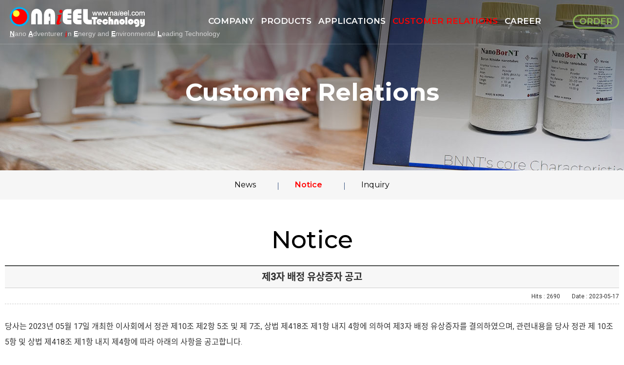

--- FILE ---
content_type: text/html
request_url: https://naieelco.com/green_mobile_board/ebodo/view.php?code=NTC_g_GAL&folder=&gotopage=1&s=&q=&pano=&seq=126
body_size: 5439
content:
<!--데이타베이스연결-->
<!DOCTYPE html>
 <html lang="ko">
<head>
<meta charset="UTF-8">
<meta http-equiv="X-UA-Compatible" content="IE=edge">
<meta name="viewport" content="width=device-width, initial-scale=1">
 
<title>Notice | NAiEEL Technology</title>
 

<link rel="stylesheet" href="/css/common.css?udate=20250911">   
<link rel="stylesheet" href="/css/topmenubottom.css?udate=20250911"> 
<link href="/css/bootstrap.css?udate=20250911" rel="stylesheet">
 <link rel="stylesheet" href="/css/animation.css?udate=20250911" /> 
<link href="/css/sub.css?udate=20250911" rel="stylesheet" media="all">
<link href="/css/table.css?udate=20250911" rel="stylesheet" media="all">
<link rel="stylesheet" type="text/css" href="/css/slick.css?udate=20250911">

<!--[if lt IE 9]>
<script src="/js/html5shiv.js"></script>
<script src="/js/respond.min.js"></script>
<![endif]-->
<script src="/js/jquery-2.2.0.min.js" ></script>
<script src="/js/bootstrap.min.js"></script>
<script src="/js/jquery.easing.1.3.js"></script>
<script src="/js/sub.js?udate=20250911"></script>
<script src="/js/wow.min.js"></script>
<script src="/js/slick.min.js"></script>
<script type='text/javascript' src="/js/topmenu.js?udate=20250911"></script>
<script>
    wow = new WOW(
      {
        animateClass: 'animated',
        offset:       100,
        callback:     function(box) {
          console.log("WOW: animating <" + box.tagName.toLowerCase() + ">")
        }
      }
    );
    wow.init(); 
     
  </script>
 <script type="text/javascript">
$(document).ready(function() {

$(".on li").hide();

if (window.depths) { 
	if (depths == 1){
		
	$(".subOn ul").show(); 
	$(".subOn ul li").show();
	$(".subOn ul li ul").hide();

	}
	else if (depths == 2){

		$(".subOn ul").show(); 
		$(".subOn ul li").show();
		$(".subOn ul li ul").hide();

		$(".subOn ul li.subOn2 ul").show();
		$(".subOn ul li.subOn2 ul li").show();
		$(".subOn ul li.subOn2 ul li ul").hide();
	
	
	}
 	else {$(".subOn ul").hide();  }
}
else {
	'';
}
 
});

/*�����޴�*/


 /*��������޴�*/

	function menuSubDefault(n1){
		cur1=n1;
		$('#gnb  > ul > li:eq('+cur1+')').addClass('TopOn');
 	}
 function menuSubDefault2(n1){
		cur1=n1;
		$('.submenu_box  > ul > li:eq('+cur1+')').addClass('active');
 	} 


 
</script>  
  

<script>
$(document).ready(function(){
  // Add scrollspy to <body>
  $('body').scrollspy({target: "#subTopMenu", offset: 400});   


});
</script>

 
<!-- Global site tag (gtag.js) - Google Analytics -->
<script async src="https://www.googletagmanager.com/gtag/js?id=G-3M4TF2CXXS"></script>
<script>
  window.dataLayer = window.dataLayer || [];
  function gtag(){dataLayer.push(arguments);}
  gtag('js', new Date());

  gtag('config', 'G-3M4TF2CXXS');
</script>


<script language="javascript" src="../include/site_default.js"></script>
<script language="javascript">
<!--
function imageopen(filename){
window.open("show.php?m="+filename,"","width=0,height=0,toolbar=no,location=no,status=no,menubar=no,scrollbars=no,resizable=yes");
}

function open_image(str){ //이미지 크기에 맞는 팝업 열기
 new_img = new Image(); 
 new_img.src = (str); 

 if((new_img.width!=0)&&(new_img.height!=0)){
  var sv = "no";
  var imgW = new_img.width; 
  var imgH = new_img.height; 
  if(imgW > screen.width-10){
   imgW = screen.width-10; sv="yes";
  }
  if(imgH > screen.height-30){
   imgH = screen.height-30; sv="yes";
  }
  winopt = "scrollbars=" + sv + ",resizable=yes,width=" + imgW + ",height=" + imgH + ",left=0,top=0";
  newopen = window.open("show.php?m=" + str,"",winopt); 
 }
}

function imgcheck(imgObj, bool){
        var imgWidth = 560;        
        var imgHeight;
        var O_Width = imgObj.width;        
        var O_Height = imgObj.height;
	  var widDis = O_Width / imgWidth;
   	  imgHeight = O_Height / widDis;
        var ReWidth = O_Width;        
        var ReHeight = O_Height;
        if(ReWidth > imgWidth)
        {
            ReWidth = imgWidth;
            ReHeight = (O_Height * ReWidth) / O_Width;
        }
         imgObj.width = ReWidth;
         imgObj.alt = ReWidth +','+ ReHeight;
}

/* 커서이동

function window.onload() {
	document.search.searchstring.focus();
}
 */
/* 덧글 */
function CommentSubmit() {
	if ( CheckNull(document.comment.name.value))	{
		alert("Writer을 입력해 주십시오.");
		document.comment.name.focus();
		return false;
	}
	if ( CheckNull(document.comment.passwd.value))	{
		alert("비밀번호를 입력해 주십시오.");
		document.comment.passwd.focus();
		return false;
	}
	if ( CheckNull(document.comment.comments.value))	{
		alert("덧글 내용을 입력해 주십시오.");
		document.comment.comments.focus();
		return false;
	}
}
/* 삭제확인 */

function DeleteConfirm() {
			location.href="delete.php?code=NTC_g_GAL&gotopage=1&pano=&folder=&numb=&s=&q=&seq=126";
	}

//-->
</script>

    <link rel="stylesheet" href="../css/font.css"/> <!-- layout css -->

</head>
<body>
  

<div id="wrap" class="sub">
	
	<div id='Header' class=''>
			<div id='GNBmenu' class="header_inner">
				
		
				<h1 class="logo"><a href="/index.htm">Naieel Technology</a></h1>
				<div id="" class="slogan">
												<span class="t_A">N</span>ano <span class="t_A">A</span>dventurer <span class="t_B"><em>i</em></span>n <span class="t_A">E</span>nergy and <span class="t_A">E</span>nvironmental <span class="t_A">L</span>eading Technology

				 </div>

				<!-- header_utilarea -->
				<div class="header_utilarea"> 
						<div id="" class="langarea">
							 
								 <div id="" class="orerlink">
									<a href="/contact/request.htm">ORDER</a>
								 </div>
						</div>
						<!-- <div id="" class="allMenu">
						 
							<button type="button" class="btn btn-primary" data-toggle="modal" data-target="#exampleModalLong">
								<div class="gnb_btn">
									<span class="mgb_top"></span>
									<span class="mgb_mid"></span>
									<span class="mgb_bot"></span>
								</div> 
							</button>
						</div> -->
				</div>
				<!-- //header_utilarea -->

			
				<div id="gnb" class="">
					<!-- <div id="" class="gnb-wrap">	 -->	
						<div class="m_button"></div><!-- 모바일버튼 -->
						<div id="" class="mobileTopmenu">
							<div id="" class="mlogo">
								 <img src="/image/logo_on.png" />
							</div>
						 
						</div>
						
						<ul class='gnb_list'>
							  <li class='first'>
								  <a href="/about/greetings.htm" class='depth01'>COMPANY</a>
								  <ul class="gnb-depth_sub">
									 <li><a href="/about/greetings.htm#sectionAA" class='sectionA'>About us</a></li>
									<li><a href="/about/greetings.htm#sectionBB" class='sectionB'>History</a></li>
									<li><a href="/about/greetings.htm#sectionCC"  class='sectionC'>Organization</a></li>
									<li><a href="/about/greetings.htm#sectionDD"  class='sectionD'>Key Members</a></li> 
									<li><a href="/about/greetings.htm#sectionEE" class='sectionE'>Location</a></li>
								  </ul>
							  </li>
							  <li>
								  <a href="/product/product.htm" class='depth01' >PRODUCTS</a>
								 <ul class="gnb-depth_sub">
									   <li ><a href="/product/product.htm#sectionAA" class='sectionA'>BNNT Products</a></li>
										<li ><a href="/product/product.htm#sectionBB" class='sectionB'>Characteristics</a></li>
										<!-- <li><a href="/product/product.htm#sectionCC"  class='sectionC'>Structure</a></li>   -->
								  
								   </ul>
							  </li>
							<li>
								  <a href="/app/rnd.htm" class='depth01' >APPLICATIONS</a>
								   <ul class="gnb-depth_sub">
									  <li><a href="/app/rnd.htm#sectionAA" class='sectionA'>BNNT Applications</a></li>
									  <!-- <li><a href="/app/rnd.htm#sectionBB" class='sectionB'>Patents</a></li> -->
									  <li><a href="/app/rnd.htm#sectionCC" class='sectionC'>Collaboration and partnerships</a></li>
								  
								   </ul>

								 
							  </li>
							  <!-- <li>
								  <a href="/purchase/products.htm" class='depth01' >PURCHASE</a>
								 <ul class="gnb-depth_sub">
									   <li><a href="/purchase/products.htm" class='sectionA'>Products</a></li>
									    <li><a href="/purchase/purchase.htm" class='sectionA'>Quote request</a></li>

								   </ul>
							  </li>			 -->			  
							 
							  <li class=''>
								  <a href="/green_mobile_board/eboard/list.php?code=NTC_notice"  class='depth01'>CUSTOMER RELATIONS</a>
								   <ul class="gnb-depth_sub">
 									 <li><a href="/green_mobile_board/eboard/list.php?code=NTC_notice" class='sectionA'>News</a></li>
								<li><a href="/green_mobile_board/ebodo/list.php?code=NTC_g_GAL" class='sectionB'>Notice</a></li>
								<li><a href="/contact/request.htm" class='sectionC'>Inquiry</a></li>
								   </ul>
							  </li>
							    <li class='last'>
								  <a href="/career/career.htm"  class='depth01'>CAREER</a>
							  </li>
						</ul>					 
					 
						 
						 <div class="Mgnb_back"></div>
					<!-- </div> -->
				</div><!-- //gnb -->

			</div><!-- //header_inner -->
			<div class="gnb_back"><span class=""></span></div>
		</div><!-- //Header -->	<!-- ********************서브페이지******************* -->
 		
 
	 
	<div id="TopContainer" class="">
		<div id="topfiximg" class="support"></div>
			<div id="" class="topTXTarea">
				 
				<h2 class='animated fadeInUp'>Customer Relations</h2>
				
			</div>
		
	</div>
 
 
 
 <div id="subTopMenu" class="">
 	 <div id="" class="submenu">
		 
					<!-- 모바일전용 -->
					<div class="mobiletit"><a href="#">Notice</a></div>
					<!-- //모바일전용 -->
					 
					<div id="" class="submenu_box">
						<ul class='nav'>
								<li><a href="/green_mobile_board/eboard/list.php?code=NTC_notice" class='sectionA'>News</a></li>
								<li><a href="/green_mobile_board/ebodo/list.php?code=NTC_g_GAL" class='sectionB'>Notice</a></li>
								<li><a href="/contact/request.htm" class='sectionC'>Inquiry</a></li>
						</ul>
					</div>
			 
	 </div>
  </div>


	<!-- sub_contents -->
	<div id="sub_contents" class=''>
		<div id="" class="sub_wrap">
			
		<!-- ##########1 start ############### -->
		<a name='sectionAA'>
		<div id="section1" class="JS_topMenuScrollPoint section"  >
			<h2 class='sub_tit'>Notice<span class=""></span></h2>
		   
			
			<div id="" class="boardarea center">	
					
					 
<!-- ///////////////////////////////////////////////////////////////////////////////////////////////////////// -->
<div class="boardarea viewarea">
 <!-- Content -->
 <div class='viewtit'>제3자 배정 유상증자 공고</div>
 <div class="view_con_info">
	<ul>
		<li class='first'> </li>
		<li>Hits   : 2690</li>
		<li>Date : 2023-05-17</li>
	</ul>
 </div>

 <div class="view_content" id="DivContents">
	 	<div id="" class="contxt">
		당사는 2023년 05월 17일 개최한 이사회에서 정관 제10조 제2항 5조 및 제 7조, 상법 제418조 제1항 내지 4항에 의하여 제3자 배정 유상증자를 결의하였으며, 관련내용을 당사 정관 제 10조 5항 및 상법 제418조 제1항 내지 제4항에 따라 아래의 사항을 공고합니다.<br />
<br />
- 아 래 -<br />
1. 신주의 종류와 수 : RCPS 총 4,540주<br />
2. 신주발행방법 : 제3자 배정<br />
3. 신주발행대상<br />
	- 투자기관 1 : 2.270주 / 1,000,043,960원<br />
	- 투자기관 2 : 2,270주 / 1,000,043,960원<br />
4. 신주의 발행가액 : 1주당 440,548원 <br />
5. 신주의 발행총액 : 2,000,087,920원<br />
6. 납일기일 : 2023년 05월 31일(수)  <br />
7. 납입은행 및 계좌 : 투자기관 지정은행계좌<br />
8. 신주의 인주방법 : 정관 제10조 제2항 5조 및 7조에 따라 기존 주주의 신주인수권을 배제하고, 신주 전부를 제3자에게 배정함<br />
9. 신주발행의 목적 ; BNNT 대량생산 및 품질관리를 위한 장치 및 설비, 재무구조개선 및 운영자금, 신제품/기술개발을 위한 연구개발 등 <br />
10. 기타 유상증자에 대한 부수적인 사항은 대표이사에게 일임함.<br />
<br />
내일테크놀로지<br />
대표이사 김재우<br />
<br />
2023.05.17일(수)	 </div>
	<!-- //Content -->
 </div>

 
<!-- 다운로드 -->
 		

<!-- //다운로드 -->
<!-- 아이콘 -->
 <div id="" class="iconarea linebar">
 	<div id="" class="iconarea_in">
				<div id="" class="boardbutton"><a href="list.php?code=NTC_g_GAL&gotopage=1&pano=&folder=&numb=&s=&q=">List</a></div>
		 
						
						<span class="blank"></span>
	</div> 
 </div>
<!-- //아이콘 -->

 

 
</div>
<!-- ///////////////////////////////////////////////////////////////////////////////////////////////////////// -->
  
				
			</div><!-- //productara -->
		</div>
		<!-- ########## 1 end ############### -->

		 
		 
		 



			
		</div>
	</div>
	<!-- ///////////end   sub_contents///////////// --> 

 

	<!-- ********************//////서브페이지******************* -->
 

	<!-- footer -->
					<div id="footer" class="">
								<div id="" class="bottom_wrap">
									
									
										<div id="" class="bottomlogo">
											<div id="" class="imgara">
												<img src="/image/bottom_logo.png"  alt="Naieel Technology." />
											</div>
											<div id="" class="bottomlink">							 
													<ul>						 
														<li class='first'><a href="/about/greetings.htm"> Company</a></li>
														<li class=''><a href="/product/product.htm">Products</a></li>
														<li class=''><a href="/app/rnd.htm">Applications</a></li>
														<li class=''><a href="/green_mobile_board/eboard/list.php?code=NTC_notice">Customer Relations </a></li>
														<li class=''><a href="/career/career.htm">Career</a></li>
													</ul>							 
											</div> 
										</div>
									
									<div id="bottomLeft" class="">
										 
										<div class='companyinfo'> 
											<span class=""><strong>NAIEEL TECHNOLOGY</strong></span> 
											 
											
											<span class="">265, Techno 2-ro, Yuseong-gu, Daejeon<!-- 34026 -->, Republic of Korea<!-- 2F, 6-2, Yuseong-daero 1205beon-gil, Yuseong-gu, Daejeon, Republic of Korea (34104) --></span>  
											<span class="numtxt"><strong>TEL  : </strong>+82-42-716-3012</span> 
											 
											 <span class="numtxt"><strong>e-mail : </strong>naieel@naieel.com </span><br/> 
										 </div>

										 <div class='companyinfo'> 
											<span class=""><strong>NAIEEL COMPANY </strong></span> 
											 
											
											<span class=""> 5256 Bethel Reed Park Suite D, Columbus, OH 43220, U.S.A</span>  
											<span class="numtxt"><strong>Phone  : </strong>734-800-6431</span> 
											 
											 <span class="numtxt"><strong>e-mail : </strong>naieelco@gmail.com</span><br/> 
											 <p class='cpyright engfont'>COPYRIGHTⓒ Naieel Technology. all rights reserved. </p>
										 </div>

									 </div>
									 <!-- ///bottomLeft -->
									 <div id="bottomRight" class="">
										<div id="" class="snsqrlink snslist">
											<ul>
												<li><a href="https://www.facebook.com/naieeltechnology" target='_blank'><img src="/image/sns_facebook.png"  alt="페이스북" /></a></li>
												<li><a href="https://www.linkedin.com/company/naieeltechnology/" target='_blank'><img src="/image/sns_link.png"  alt="페이스북" /></a></li>
												<li><a href="https://www.youtube.com/watch?v=S3eaasVsgGM" target='_blank'><img src="/image/sns_youtube.png"  alt="페이스북" /></a></li>
												
											</ul>
										</div>
										<!-- <div id="" class="snsqrlink qrlist">
											<ul>
												<li><img src="../image/Facebook_Naieel.png" alt="페이스북 QR"></li>
												<li><img src="../image/Homepage_naieel.png"  alt="홈페이지 QR"></li>
												<li><img src="../image/LinkedIn_naieel.png"  alt="링크드인 QR"> </li>
												
											</ul>
										</div> -->
									 </div>
									 
								 </div>
					 
					</div>
					<!-- //footer -->  
	
      <!--  <script type="text/javascript">
		function funcThisSize() {
			$("#innerWidth").html( window.innerWidth );
			$("#innerHeight").html( window.innerHeight );
			$("#outerWidth").html( window.outerWidth );
			$("#outerHeight").html( window.outerHeight );
		}

		$(function(){
			$(window).resize( funcThisSize );
			funcThisSize();
		});
		</script> 

		<br/>
		<div>
			<span id="innerWidth" class="point-in"></span> * <span id="innerHeight" class ="point-in"></span>
		</div>  --> 


</div>

 <script>
/*서브*/
 menuSubDefault(3);
 menuSubDefault2(1);
</script>

</body>
</html>                            

--- FILE ---
content_type: text/css
request_url: https://naieelco.com/css/common.css?udate=20250911
body_size: 2415
content:
@charset "utf-8";
 
/* 웹 폰트 - 나눔고딕, 나눔고딕 볼드 */
@import url(http://fonts.googleapis.com/earlyaccess/nanumgothic.css);/*Nanum Gothic*/

 
@import url('https://fonts.googleapis.com/css?family=Roboto:300,400,500'); 
@import url('https://fonts.googleapis.com/css2?family=Crimson+Text:ital,wght@0,400;0,600;0,700;1,400&display=swap');
 
@import url('https://fonts.googleapis.com/css2?family=Montserrat:wght@100;300;400;500;600;700;800&display=swap');
 
@font-face {
    font-family: 'Noto Sans KR';
    font-style: normal;
    font-weight: 400;   
	src: url(../font/NotoSansKR/NotoSansKR-Regular.woff2) format('woff2'), 
         url(../font/NotoSansKR/NotoSansKR-Regular.woff) format('woff'), 
         url(../font/NotoSansKR/NotoSansKR-Regular.otf) format('opentype'); 

  
}

@font-face {
    font-family: 'Noto Sans KR';
    font-style: normal;
    font-weight: 500;
   src: url(../font/NotoSansKR/NotoSansKR-Medium.woff2) format('woff2'), 
         url(../font/NotoSansKR/NotoSansKR-Medium.woff) format('woff'), 
         url(../font/NotoSansKR/NotoSansKR-Medium.otf) format('opentype'); 

  
}


@font-face {
    font-family: 'Noto Sans KR';
    font-style: normal;
    font-weight: 700;
     src: url(../font/NotoSansKR/NotoSansKR-Bold.woff2) format('woff2'), 
         url(../font/NotoSansKR/NotoSansKR-Bold.woff) format('woff'), 
         url(../font/NotoSansKR/NotoSansKR-Bold.otf) format('opentype'); 

  

}

@font-face {
    font-family: 'Noto Sans KR';
    font-style: normal;
    font-weight: 900;
     src: url(../font/NotoSansKR/NotoSansKR-Black.woff2) format('woff2'), 
         url(../font/NotoSansKR/NotoSansKR-Black.woff) format('woff'), 
         url(../font/NotoSansKR/NotoSansKR-Black.otf) format('opentype'); 

}

@font-face {
    font-family: 'Noto Sans KR';
    font-style: normal;
    font-weight: 300;
   src: url(../font/NotoSansKR/NotoSansKR-Light.woff2) format('woff2'), 
         url(../font/NotoSansKR/NotoSansKR-Light.woff) format('woff'), 
         url(../font/NotoSansKR/NotoSansKR-Light.otf) format('opentype'); 

}

@font-face {
    font-family: 'Noto Sans KR';
    font-style: normal;
    font-weight: 100;
   src: url(../font/NotoSansKR/NotoSansKR-Thin.woff2) format('woff2'), 
         url(../font/NotoSansKR/NotoSansKR-Thin.woff) format('woff'), 
         url(../font/NotoSansKR/NotoSansKR-Thin.otf) format('opentype'); 

}

@font-face {
    font-family: 'GmarketSans';
    font-style: normal;
    font-weight: 400;   
	src: url(../font/GmarketSans/GmarketSansBold.woff2) format('woff2'), 
         url(../font/GmarketSans/GmarketSansBold.woff) format('woff'), 
         url(../font/GmarketSans/GmarketSansBold.otf) format('opentype'); 

  
}

/* NanumSquare font */
@font-face {
    font-family: 'NanumSquare';
    font-weight: 400;
    src: url('../font/NanumSquare/NanumSquareR.eot');
    src: url('../font/NanumSquare/NanumSquareR.eot?#iefix') format('embedded-opentype'),
         url('../font/NanumSquare/NanumSquareR.woff') format('woff'),
         url('../font/NanumSquare/NanumSquareR.ttf') format('truetype');
}
@font-face {
    font-family: 'NanumSquare';
    font-weight: 700;
    src: url('../font/NanumSquare/NanumSquareB.eot');
    src: url('../font/NanumSquare/NanumSquareB.eot?#iefix') format('embedded-opentype'),
         url('../font/NanumSquare/NanumSquareB.woff') format('woff'),
         url('../font/NanumSquare/NanumSquareB.ttf') format('truetype');
}
@font-face {
    font-family: 'NanumSquare';
    font-weight: 800;
    src: url('../font/NanumSquare/NanumSquareEB.eot');
    src: url('../font/NanumSquare/NanumSquareEB.eot?#iefix') format('embedded-opentype'),
         url('../font/NanumSquare/NanumSquareEB.woff') format('woff'),
         url('../font/NanumSquare/NanumSquareEB.ttf') format('truetype');
}
@font-face {
    font-family: 'NanumSquare';
    font-weight: 300;
    src: url('../font/NanumSquare/NanumSquareL.eot');
    src: url('../font/NanumSquare/NanumSquareL.eot?#iefix') format('embedded-opentype'),
         url('../font/NanumSquare/NanumSquareL.woff') format('woff'),
         url('../font/NanumSquare/NanumSquareL.ttf') format('truetype');
}

/* reset */
html, body, div, span, object, iframe, h1, h2, h3, h4, h5, h6, p, blockquote, pre, a, abbr, address, big, cite, code, del, em, img, q, s, small, strong, sub, sup, var, b, u, i, dl, dt, dd, ol, ul, li,
fieldset, form, label, legend, table, caption, tbody, tfoot, thead, tr, th, td, embed, summary {margin:0; padding:0;}

 
body{ 
	 
	font-family:'Montserrat','Roboto','Noto Sans KR', sans-serif;
	width: 100%;
	font-size:15px; 
	line-height:1.3;
	background-color: #ffffff;  
	color:#000;
	margin: 0 auto;
	

	 font-weight:400;
	
	}

html,body {
    -webkit-touch-callout:none;
    -webkit-user-select:none;
    -webkit-tap-highlight-color:rgba(0, 0, 0, 0);
	-webkit-text-size-adjust: 100%;
    -ms-text-size-adjust: 100%;	
	word-break:keep-all;
	word-wrap:break-word;
	
}
@media ( max-width: 1000px ){
	html,body {
		font-size:15px; 
	}
}

@media ( max-width: 640px ){
	html,body {
		font-size:14px; 
	}
}
 
html {
    overflow: -moz-scrollbars-vertical; 
    /*overflow-y: scroll;*/
	 
}
.logotxt{
	font-family: 'Crimson Text', serif;
	font-weight:600; 
}
.logotxt.t_red{
	color:#ff0000;
}
.logotxt.t_red{
	color:#ff0000;
}
.logotxt.t_green{
	color:#00b050;
}

h3,h4,strong{font-weight:500;}
 
hr {display:none;}
ul  li {list-style:none;}


a:link, a, a:hover,a:visited{text-decoration:none;color:#333; }
input, select {font-size:14px;}
img {border:0; vertical-align:top;max-width:100%;}

.center{text-align:center}
.left{text-align:left}
 
 /*tab*/
.view{;padding:0;margin:0;}
.hided{display: none;padding:0;margin:0;}

.box{border:2px solid #A6A6A6; font-size:12px;background-color: #f7f7f7;}

.floatL{float:left;}
.clear{clear:both;}


.mtA{margin-top:60px;}

.numtxt,
.engfont{
	
	
	letter-spacing:0;
}




 /*파일첨부*/

.fom_fileinput{
		float: left;
		padding:10px;
		} 
.file_input_div{
		position: relative;
		width: 100px;
		 height:35px;
		overflow: hidden;
		border: 0px} 
.file_input_button{
		
	width: 100px;
	position: absolute;
	top: 0px;
	padding:11px;
	background-color: #5d5d5d;
	color: #FFFFFF;
	border:0;
	border-style: solid;
} 

.file_input_hidden{
		
		font-size: 45px;
		position: absolute;
		right: 0px;
		top: 0px;
		opacity: 0;
		filter: alpha(opacity=0);
		ms-filter: "alpha(opacity=0)";
		-khtml-opacity: 0;
		-moz-opacity: 0;
		}


.btnarea{
		text-align:center;
		width:340px;
		margin: 20px auto;
		}
 
.sendbutton{
		
	background: #24a750;
    color: #fff;
    text-align: center;
    padding: 15px;
    font-size: 20px;
	line-height:16px;
    border-radius: 25px;
    cursor: pointer;
    font-weight: 500;
 	min-width:150px;
 	margin: 5px 2px;
	 
}

.cancelbutton{
    
	background: #727272;
    color: #fff;
    text-align: center;
    padding: 15px;
    font-size: 20px;
	line-height:16px;
    border-radius: 25px;
    cursor: pointer;
    font-weight: 500;
 	min-width:150px;
 	margin: 5px 2px;
}

 .sendbutton a, .sendbutton a:hover,
  .cancelbutton a, .cancelbutton a:hover
 {
		color:#fff;
		}

 .iconarea{
		width:100%;
		 position:relative;
		text-align:center;
		border-top: 1px solid #ccc;
		padding:10px 0;
		margin:  20px auto 0 auto;
		}
 .iconarea_in{
		padding:30px 0;
		 margin: 0 auto;
		 }
 .iconarea_in .sendbutton{
		display:inline-block;
		vertical-align:middle;
	}
 .iconarea_in .cancelbutton{
		display:inline-block;
		vertical-align:middle;
	}
 .iconarea_in .boardbutton{
		display:inline-block;
		vertical-align:middle;
	}
 .iconarea_in .blank{
		display:inline-block;
		width:0;
		height:0px;
		vertical-align:middle;
		
	}



  @media(max-width:420px){
	
	.fom_fileinput{
		
		padding:10px 3px;
		} 

	.file_input_button{
		width: 50px;
	}
	 
 
 }
 

 

 /*/////////////////////////////////////////*/

/*개인정보취급방침*/
.personalcontents{width:100%;}
.personalcontents h2.personal_title{text-align:center;font-weight:bold;font-size:20px;margin-bottom:30px;padding:0;}
.personalcontents .txt_sum{background:#f7f7f7;padding:10px;}
.personalcontents h3.person_t{margin-top:30px;margin-bottom:10px;}
.personalcontents .person_content {padding-left:10px}
.personalcontents .person_content p{margin-bottom:10px;}
.personalcontents .person_content ul {margin-bottom:10px}
.personalcontents .person_content ul > li{list-style-type: square;margin-left:40px;} 
.personalcontents .person_content ol{margin-left:40px;} 
.personalcontents .person_content ol li{list-style-type: decimal;} 


/**개인정보취급방침**/
.personbox{
		background:#fff;
		 margin-top:20px;
		margin-bottom:20px;
		margin-left:0%;
		 padding:20px 0 20px 0;
		height:100%;
		}
.personbox .personbox_in{
		font-size:14px;
		line-height:1.4;
		letter-spacing:0px;
		color:#333;
		padding:30px;
		height:100%;
		width:100%;
		max-height:90px;
		overflow: scroll;
		 overflow-x: hidden;
		border:1px solid #ccc;
		margin-left:2%;
		 }

 .agreementcontents h3{
		font-size:19px;
		margin-top:30px;
		}
.agreementcontents h4{
		font-size:16px;
		margin-top:30px;
		font-weight:500}
 /*/////////////////////////////////////////*/
 


--- FILE ---
content_type: text/css
request_url: https://naieelco.com/css/topmenubottom.css?udate=20250911
body_size: 4526
content:
@charset "utf-8";



#wrap{
		position: relative;
		width:100%;
		height:100%;
		margin:0;
		padding:0;
		top:0;
		
}
 
.wrap{
	margin:0 auto;
	padding:0;	 
	position:relative;
	max-width:1600px;
}

.wide_wrap{
	margin:0 auto;
	padding:0; 
	position:relative;
	width:100%;
}	

/*topmenu*/
#Header {
	position:absolute;
	z-index:200;
	width:100%;
	top:0;
	height:90px;
	transition: 0.4s; 
}

body.bodyfixed .sub #Header
{
	position:fixed;
	transition: top 0.3s;
}
body.bodyfixed .sub #Header,
#Header.topmenuOn{
	background:rgba(255,255,255,1);   
		transition: 0.4s; 
}

#Header:after{
	content:'';
	display:block;
	background:rgba(255,255,255,.2);   
	width:100%;
	height:1px;
}
body.bodyfixed .sub #Header:after{
	background:rgba(0,0,0,.2);   
	transition: 0.4s; 
}
 
.sub #Header:after,
.fp-viewing-main #Header:after,
.fp-viewing-product #Header:after, 
.fp-viewing-rnd #Header:after, 
.fp-viewing-pr #Header:after 
{
	content:'';
	display:block;	
	background:rgba(255,255,255,.2);   
	width:100%;
	height:1px;
}
 
#Header .header_inner {
	min-width:320px;
	position:relative;
	height:90px;
	z-index:20;
	-moz-transition: opacity 0.4s ease-in-out;
	-o-transition: opacity 0.4s ease-in-out;
	-webkit-transition: opacity 0.4s ease-in-out;
	transition: opacity 0.4s ease-in-out;
	 
	margin:0 auto;
	
	 
} 
.header_inner h1.logo {
	position:absolute;
	left:40px;
	top:50%;
	width:277px; 
	height:42px;
	margin-top:-31px;
	 
}
.header_inner .slogan{
	position:absolute;
	left:40px;
	color:#d4d4d4; 
	top:60px;
	font-size:15px;
	font-family:'arial','Montserrat','Roboto','Noto Sans KR', sans-serif;
}
.header_inner .slogan .t_A{font-weight:bold;text-decoration:underline;color:#fff;}
.header_inner .slogan .t_B{font-weight:bold;font-family: 'Crimson Text', serif;margin-right:2px;text-decoration:underline;color:#ff0000; }

body.bodyfixed .sub #Header .header_inner  .slogan,
#Header.topmenuOn .header_inner .slogan{color:#333}


body.bodyfixed .sub #Header .header_inner .slogan .t_A,
#Header.topmenuOn .header_inner .slogan .t_A{color:#000}


body.bodyfixed .sub #Header .header_inner h1 > a,
#Header.topmenuOn .header_inner h1 > a{
	display:block;
	overflow:hidden;
	width:100%;
	height:100%;
	text-indent:-99900px;
	background:url(../image/logo_on.png) center 0 no-repeat;
	background-size:100%;
		transition: 0.4s; 
	}
.header_inner h1 > a, 
.sub .header_inner h1 > a, 
.fp-viewing-main .header_inner h1 > a, 
.fp-viewing-product .header_inner h1 > a, 
.fp-viewing-rnd .header_inner h1 > a,
.fp-viewing-pr .header_inner h1 > a
 
{
	display:block;
	overflow:hidden;
	width:100%;
	height:100%;
	text-indent:-99900px;
	background:url(../image/logo.png) center 0 no-repeat;
	background-size:100%;
}


.mobileTopmenu{display:none;}

/* gnb */
 

 
#gnb {
	 
	width: 70%;

	margin: 0 0 0 25%;
	padding-top:0px;
	 position:relative;
	
	 
 }
 
#gnb:after{
	display:block;
	clear:both;
}
 
#gnb ul,
#gnb ul li,
#gnb ul li a{
		
		position:relative;
		-webkit-box-sizing:border-box;
		-moz-box-sizing:border-box;
		box-sizing:border-box;
		
}
#gnb ul li a{display:block;}
 
#gnb > ul:after{content:".";display:block;clear:both;visibility:hidden;line-height:0;height:0}
#gnb > ul{margin:0 auto; text-align:center;width:100%;z-index:2;text-align:center;  }
#gnb > ul > li{ display:inline-block; margin:0 0px;position:relative;vertical-align:top;}
#gnb > ul > li > a{display:block;text-align:center;color:#fff;font-size:19px;padding: 30px 20px; z-index:100;letter-spacing:0px;font-weight:600;position:relative;font-family:'Montserrat','Roboto','Noto Sans KR', sans-serif;}

.sub #gnb > ul > li > a,
.fp-viewing-main #gnb > ul > li > a,
.fp-viewing-product #gnb > ul > li > a,
.fp-viewing-rnd #gnb > ul > li > a,
.fp-viewing-pr #gnb > ul > li > a
{ color:#fff; }

body.bodyfixed .sub #gnb > ul > li > a{
	color:#000;
}


.pcOn #gnb > ul > li > a:after{
	content:'';
	display:block;
	background: #ff0000;
	height:3px;
	width:0;
	top:100%;
	margin-top:3px;
	position:absolute;
	left:50%;
	transform:translateX(-50%);
	transition:.3s;
}


 #gnb ul li ul{ 
			display:none;
			height:0;
			overflow:hidden;
			 
			width:0;
			margin:6px auto 0 auto;
			position:relative;
			
		  }

 
 

#gnb ul li ul li{ opacity:0;width:100%;text-align: center; transition:all .2s ease-in-out;	-webkit-transition:all .2s ease-in-out;	transform:translateY(6px);	-webkit-transform:translateY(6px);margin :10px 0;}
#gnb ul li ul li a{display:block;border-bottom:1px solid rgba(255,255,255,0.15);padding:0px 3px 10px 0;font-size:15px;text-decoration:none;color:#333;font-weight:500;letter-spacing:0px;line-height:1.2;}
#gnb ul li ul li:last-child > a,
#gnb ul li ul li.last-item > a{border-bottom:0}




		/*over on*/


		.topmenuOn #gnb > ul > li > a{ color:#333; }
		.topmenuOn #gnb > ul > li.hover > a{color:#ff0000;}

		body.bodyfixed .sub  #gnb > ul > li.TopOn > a,
		 #gnb > ul > li.TopOn > a{color:#ff0000;}
	

		
		 #gnb ul.hover li ul{
			display:block;
			height:100%;
			min-height:205px;
			width:100%;
			max-width:150px;
		  
		}
		#gnb ul li.TopOn > ul { background:#002060; }

		.pcOn #gnb > ul > li.hover a:after{width:100%;}

		
		.intromain #gnb ul.hover  li > ul > li:nth-child(1){
			transition-delay: .1s;
			-webkit-transition-delay: .1s;
			opacity:1;

		}
		.intromain #gnb ul.hover  li > ul > li:nth-child(2){
			transition-delay: .2s;
			-webkit-transition-delay: .2s;
			opacity:1;

		}
		.intromain #gnb ul.hover li > ul > li:nth-child(3){
			transition-delay: .3s;
			-webkit-transition-delay: .3s;
			opacity:1;

		}
		.intromain #gnb ul.hover li > ul > li:nth-child(4){
			transition-delay: .4s;
			-webkit-transition-delay: .4s;
			opacity:1;

		}
		.intromain #gnb ul.hover  li > ul > li:nth-child(5){
			transition-delay: .5s;
			-webkit-transition-delay: .5s;
			opacity:1;

		}

		.sub #gnb ul.hover  li > ul > li{opacity:1;}


		
		#gnb ul li.TopOn > ul li a{color:#fff;	}
		/*.pcOn #gnb > ul > li.TopOn a:after{width:100%;}*/

		#gnb ul li ul li:hover > a,
		#gnb ul li ul li a:hover{color:#002060}


		#gnb ul li.TopOn ul li:hover > a,
		#gnb ul li.TopOn ul li a:hover{color:#fff}

 

 
 
/*gnbback*/

 .gnb_back {
	position:absolute;
	left:0;
	top:90px;
	width:100%;
	height:0;	 
	background:rgba(246,246,246,1); 
 	z-index:1;
	display:none;
 
	}
 .gnb_back span{
	display:block;
	background:url(../image/back_topmenuon.png) no-repeat 10px bottom;
	width:100%;
	position:relative;
	height:100%;
 }

 
 .gnb_back.active{
	 border-top:1px solid #ccc;
	height:205px !important;
	display:block;	 
	transition:.3s;
 
}
/*.sub  .gnb_back.active{
	background:#f7f7f7; 
	box-shadow: 0 3px 3px 0 rgba(0,0,0,0.31);
} */

 
 

.Mgnb_back{
	display:none;
}
 

 /*lang*/
.header_utilarea {
	 
	position:absolute;  
	right:30px;
	z-index:2222; 
	height:90px;
	top:30px;
	
	 
	
}
.langarea{
}
 

.langarea .orerlink{
	border:3px solid #87ae52;
	border-radius:20px
}
.langarea .orerlink a{
	display:block;
	color:#87ae52;
	padding:0 10px;
	font-weight:bold;
	font-size:120%;
}
 

 
.allMenu{
	
	width:90px;
	height:100%;
	 
	top:0px;
	right:0;
	margin:0;
	vertical-align:top;
	position:absolute;
	 
	 
	 
	
}
.allMenu .btn{
	position:absolute;
	top:50%;
	left:50%;
	margin-left:-16px;
	margin-top:-19px;
 	 background:none;
	 
	
}
.gnb_btn{
	position:relative;
	width:32px;
	height:38px;	 
	background:none;	 
	cursor:pointer;
	margin:0 auto;
	

}
.gnb_btn span{
	position:absolute;
	margin-left:0px;
	width:100%;
	height:2px;
	 
	background-color:#6e6e76;
	 transition:all .2s ease-in-out;
	-webkit-transition:all .2s ease-in-out;
	left:0;

}
 .sub .gnb_btn span,
 .fp-viewing-main .gnb_btn span,
 .fp-viewing-pr .gnb_btn span{
	background-color:#fff;

 }
/*on*/
/*.sub .gnb_btn span,*/
.topmenuOn .gnb_btn span
{
	background-color:#6e6e76;
}
.gnb_btn span.mgb_top{
	top:8px;
	width:80%;

}
.gnb_btn span.mgb_mid{
	top:18px;
	width:100%;
	 

}
.gnb_btn span.mgb_bot{
	top:28px;
	width:70%;

}
.gnb_btn:hover span.mgb_top {
	width:100%;

}
 

.gnb_btn:hover span.mgb_bot{
	width:100%;

}
 
/* Responsive gnb */
.btn_nav {
	display: none;
}

 
@media ( max-width: 1530px ){
	 
	
	#gnb > ul > li{margin:0 10px; }

	#gnb > ul > li > a{padding: 32px 10px; }
}
@media ( max-width: 1400px ){
	.header_inner h1.logo{left:20px;/*width:200px;height:30px;*/}
	.header_inner .slogan{left:20px;font-size:14px;}
	#gnb > ul > li{margin:0 5px;}
	#gnb > ul > li > a{font-size:17px;padding: 32px 0px; }
	#gnb ul li ul li a{font-size:13px;}

	 /*lang*/
.header_utilarea {
	 
	 
	right:10px;
 
	
}
	 
}
@media (max-width: 1100px ){
	.header_inner h1.logo{left:10px;}
	.header_inner .slogan{left:10px;font-size:13px;letter-spacing:-0.03em;}
	#gnb > ul > li > a{font-size:16px;padding: 33px 0px; letter-spacing:-0.03em;}
	#gnb ul li ul li a{ letter-spacing:-0.03em;}

	 #gnb ul.hover li ul{max-width:95px;}

	 .langarea .orerlink a{
		 
		font-size:110%;
		letter-spacing:-1px;
	}
	 

}
 
@media (max-width: 1000px ){
	.allMenu{display:none;}
	
	#Header {position:fixed;height:60px;}

	.m_fixed #Header:after{background:rgba(0,0,0,.3); }
	
	.m_fixed #Header {background:rgba(255,255,255,1); }
	#Header .header_inner {height:60px;} 

	/*.m_open #Header .header_inner{background:#fff;}*/
	.m_fixed .m_open #Header .header_inner{background:#fff;}
	.header_inner h1.logo {
		 width:200px;height:30px;
		 margin-top:-20px;
		 z-index:9;
	}
	.m_open .header_inner h1.logo{ display:block; }
	.header_inner .slogan{top:40px;left:20px; }

	body.bodyfixed #Header .header_inner  .slogan{color:#333}
	body.bodyfixed  #Header .header_inner .slogan .t_A{color:#000}
 
	
 
	
	
	#Header.topmenuOn .header_inner h1 > a,
	/*.m_open .header_inner h1 > a,*/
	/*.m_open.fp-viewing-main .header_inner h1 > a,*/
     .m_fixed .header_inner h1 > a,
	 .m_fixed.fp-viewing-main .header_inner h1 > a,
	 .fp-viewing-product .header_inner h1 > a,
	.fp-viewing-rnd .header_inner h1 > a,
	.fp-viewing-pr .header_inner h1 > a,
	.fp-viewing-customer .header_inner h1 > a
	 
	{
		background:url(../image/logo_on.png) center 0 no-repeat;
		background-size:90%;
	}
 	.header_inner h1 > a,
	.fp-viewing-main .header_inner h1 > a 
	 
	{
		background:url(../image/logo.png) center 0 no-repeat;/*���*/
		background-size:90%;
	}



	  .gnb-wrap{
			max-width:100%;
		}


	.mobileTopmenu{ }
	.m_open .mobileTopmenu.on{
		  display:block;
		  position:fixed;
		  z-index:999999999;
		  left:20%;
		  width:80%;
		  height:100%;
		  background:#f7f7f7;

	}	
	

 .m_open .mobileTopmenu.on .mlogo{text-align:center;padding:30px 30px 30px 30px;;background:#fff;transition:.3s;}
 
  
 
#gnb {padding-top:0px;width: 100%;margin: 0 auto 0 0; position:absolute;height:100%;  z-index:1;}
.m_open #gnb {z-index:10;}

#gnb > ul{width:80%;background:#f7f7f7;left:20%; top:80px;position:fixed; z-index:999999999;height:100%;transform:translateX(100%);transition:.3s;}
.m_open #gnb > ul{ transform:translateX(0%); ;}
 
#gnb > ul{text-align:left;}
#gnb ul li{background:#fff;display:block;margin:0;width:100%;border-top:1px solid #d7d7d7;text-align:left;}
#gnb ul li.first:before{display:block;content:'';background:#fff;width:100%;height:20px;position:relative;}
#gnb ul li.first{padding-top:0px;position:relative;border-top:0px solid #d7d7d7;}
#gnb > ul > li.first  > a{border-top:1px solid #d7d7d7;}
#gnb > ul > li:last-child{border-bottom:1px solid #d7d7d7;}
#gnb ul li.m_on,
#gnb ul li:hover{background:#f7f7f7;}
#gnb > ul > li > a,
#gnb > ul > li.hover > a{color:#333;padding: 10px 10px}
.sub #gnb > ul > li > a,
.fp-viewing-main #gnb > ul > li > a,
.fp-viewing-product #gnb > ul > li > a,
.fp-viewing-rnd #gnb > ul > li > a,
.fp-viewing-pr #gnb > ul > li > a {color:#333;}

#gnb > ul > li.hover > a{color:#333;}

#gnb ul li ul{ 
	 background: #002060;	
	  position: relative;
	  top: 0px;
	  left: 0px;
	  padding: 0px 0 0 0;
	  margin-top:0;
	  height:0;
	   transform: translateY(0);
	   width:100%;
	   
  }
  #gnb ul.hover li ul{max-width:100%;}
 #gnb ul li.m_on > ul {
	position: relative;
	left:0;
	display:block;
	/* transition: all .3s;*/
	 top: 0px;	  
	 padding: 0px 0 30px 0;
	 margin-top:0px;	
 	 border-top:1px solid #636363; 
	 height:100%;
	   
	 

}
#gnb ul li ul li{display:block;opacity:1 ;border-top:0px solid #d7d7d7;text-align:left;padding-left:20px;background: url(../image/icon_dot3.png) no-repeat 10px 12px}
#gnb ul li ul li:hover{background:#1e3454;} 
#gnb ul li ul li,
#gnb ul li.m_on ul > li{height:auto}
 
#gnb ul li ul li a{width:100%;border-bottom:0;padding: 5px 10px;text-align:left;color:#fff;}
#gnb ul li ul li a:hover{color:#fff} 

 
 
	#gnb   .gnb-depth_sub.subA,
	#gnb   .gnb-depth_sub.subB,
	#gnb   .gnb-depth_sub.subC,
	#gnb  .gnb-depth_sub.subD,
	#gnb  .gnb-depth_sub.subE{
		width:100%;
		margin-left:0;
	}

 
	.m_button{width:55px;height:50px;position:absolute;right:0;top:5px;cursor:pointer;  z-index:999999999999;}
	.m_button:after{position:absolute;top:22px;right:20px;display:block;height:8px;width:20px;border-top:2px solid #fff;border-bottom:2px solid #fff;content:''}
	.m_button:before{-webkit-transition:all .3s ease;-ms-transition:all .3s ease;transition:all .3s ease;position:absolute;top:16px;right:20px;display:block;height:2px;width:20px;background:#fff;content:''}
	.m_button.menu-opened:after{-webkit-transition:all .3s ease;-ms-transition:all .3s ease;transition:all .3s ease;top:13px;border:0;height:2px;width:19px;background:#000;-webkit-transform:rotate(45deg);-moz-transform:rotate(45deg);-ms-transform:rotate(45deg);-o-transform:rotate(45deg);transform:rotate(45deg)}
	.m_button.menu-opened:before{top:13px;background:#000;width:19px;-webkit-transform:rotate(-45deg);-moz-transform:rotate(-45deg);-ms-transform:rotate(-45deg);-o-transform:rotate(-45deg);transform:rotate(-45deg)}


 	.m_fixed .m_button{width:55px;height:50px;position:absolute;right:0;top:5px;cursor:pointer;  z-index:999999999999;}
	.m_fixed .m_button:after{position:absolute;top:22px;right:20px;display:block;height:8px;width:20px;border-top:2px solid #636363;border-bottom:2px solid #636363;content:''}
	.m_fixed .m_button:before{-webkit-transition:all .3s ease;-ms-transition:all .3s ease;transition:all .3s ease;position:absolute;top:16px;right:20px;display:block;height:2px;width:20px;background:#636363;content:''}
	.m_fixed .m_button.menu-opened:after{-webkit-transition:all .3s ease;-ms-transition:all .3s ease;transition:all .3s ease;top:13px;border:0;height:2px;width:19px;background:#000;-webkit-transform:rotate(45deg);-moz-transform:rotate(45deg);-ms-transform:rotate(45deg);-o-transform:rotate(45deg);transform:rotate(45deg)}
	.m_fixed .m_button.menu-opened:before{top:13px;background:#000;width:19px;-webkit-transform:rotate(-45deg);-moz-transform:rotate(-45deg);-ms-transform:rotate(-45deg);-o-transform:rotate(-45deg);transform:rotate(-45deg)}

	.sub .m_button{width:55px;height:50px;position:absolute;right:0;top:5px;cursor:pointer;  z-index:999999999999;}
	.sub .m_button:after{position:absolute;top:22px;right:20px;display:block;height:8px;width:20px;border-top:2px solid #fff;border-bottom:2px solid #fff;content:''}
	.sub .m_button:before{-webkit-transition:all .3s ease;-ms-transition:all .3s ease;transition:all .3s ease;position:absolute;top:16px;right:20px;display:block;height:2px;width:20px;background:#fff;content:''}
	.sub .m_button.menu-opened:after{-webkit-transition:all .3s ease;-ms-transition:all .3s ease;transition:all .3s ease;top:13px;border:0;height:2px;width:19px;background:#000;-webkit-transform:rotate(45deg);-moz-transform:rotate(45deg);-ms-transform:rotate(45deg);-o-transform:rotate(45deg);transform:rotate(45deg)}
	.sub .m_button.menu-opened:before{top:13px;background:#000;width:19px;-webkit-transform:rotate(-45deg);-moz-transform:rotate(-45deg);-ms-transform:rotate(-45deg);-o-transform:rotate(-45deg);transform:rotate(-45deg)}


 	.m_fixed .sub .m_button{width:55px;height:50px;position:absolute;right:0;top:5px;cursor:pointer;  z-index:999999999999;}
	.m_fixed .sub .m_button:after{position:absolute;top:22px;right:20px;display:block;height:8px;width:20px;border-top:2px solid #636363;border-bottom:2px solid #636363;content:''}
	.m_fixed .sub .m_button:before{-webkit-transition:all .3s ease;-ms-transition:all .3s ease;transition:all .3s ease;position:absolute;top:16px;right:20px;display:block;height:2px;width:20px;background:#636363;content:''}
	.m_fixed .sub .m_button.menu-opened:after{-webkit-transition:all .3s ease;-ms-transition:all .3s ease;transition:all .3s ease;top:13px;border:0;height:2px;width:19px;background:#000;-webkit-transform:rotate(45deg);-moz-transform:rotate(45deg);-ms-transform:rotate(45deg);-o-transform:rotate(45deg);transform:rotate(45deg)}
	.m_fixed .sub .m_button.menu-opened:before{top:13px;background:#000;width:19px;-webkit-transform:rotate(-45deg);-moz-transform:rotate(-45deg);-ms-transform:rotate(-45deg);-o-transform:rotate(-45deg);transform:rotate(-45deg)}

 

	#gnb .submenu-button{position:absolute;z-index:999999;right:0;top:0;display:block;height:40px;width:46px;cursor:pointer;}
	#gnb .first .submenu-button{top:20px;}
	#gnb .submenu-button.submenu-opened{}
	#gnb ul ul .submenu-button{height:34px;width:34px}
	#gnb .submenu-button:after{position:absolute;top:22px;right:19px;width:8px;height:2px;display:block;background:#01419a;content:''}
	#gnb ul ul .submenu-button:after{top:15px;right:13px}
	#gnb .submenu-button.submenu-opened:after{background:#01419a}
	#gnb .submenu-button:before{position:absolute;top:19px;right:22px;display:block;width:2px;height:8px;background:#01419a;content:''}
	#gnb ul ul .submenu-button:before{top:12px;right:16px}
	#gnb .submenu-button.submenu-opened:before{display:none}
 
 
 
	.m_open .Mgnb_back{
		display:block;
		position:fixed;
 		top:0px;
		width:100%;
		height:100%;
		 background:rgba(0,0,0,0.5);   
		 z-index:2;
	}
	 

 
	 
	 
	 
	  .gnb_back,
	  .gnb_back.active 
	   
	  {
			display:none;
			height:0;
			height:0px !important;
			border-top:0;
	  }



	 /*lang*/
	.header_utilarea {
		 
		position:absolute;  
		left:auto;
		right:50px;
		z-index:2222; 
		height:90px;
		top:18px;
		 
		
	}

   .m_open .header_utilarea {
		display:none;
   }

.langarea .orerlink{
	border:2px solid #87ae52;
	border-radius:20px
}
.langarea .orerlink a{
	font-size:13px;
	letter-spacing:0;
}
 
	 
 	 
}

@media (max-width: 460px ){
	.header_inner .slogan{font-size:12px;}
}

@media (max-width: 380px ){
	.header_inner h1.logo {left:5px;}
	.header_inner .slogan{left:15px;font-size:10px;}
	#gnb > ul > li > a{font-size:14px;}
}



 

/*footer*/

/**/
#footer{
	background:#232c41;
	font-family:'Roboto','Montserrat','Noto Sans KR', sans-serif;

}
.bottom_wrap{margin:0 auto;max-width:1300px;width:90%;}
.bottom_wrap:after{
	clear:both;
	content:'';
	display:block;
	position:relative;
}

#footer #bottomLeft{
	display:inline-block;
	vertical-align:middle;
	width:70%;
}
#footer #bottomRight{
	display:inline-block;
	vertical-align:middle;
	width:29%;
	text-align:center;
}
#footer #bottomRight .snsqrlink{
	display:inline-block;
	vertical-align:middle;
	margin-bottom:20px;
}
#footer #bottomRight .snsqrlink.snslist{
	
	margin-right:20px;
	
}
#footer #bottomRight .snsqrlink	 ul li{
	display:inline-block;
	vertical-align:middle;
	margin-right:15px;
}
#footer #bottomRight .snsqrlink.qrlist	 ul li img{
		max-width:40px;
}

#footer  .bottomlogo{ 
	
 
	padding-top:30px;
}
#footer  .bottomlogo .imgara{
 display:inline-block;
 vertical-align:middle;
 padding-right:20px;
 

 }

#footer .bottomlink {
 text-align:left;	 
  margin:0;
  padding:0px 0 0 0px; 
  display:inline-block;
   vertical-align:middle;
 
}

#footer .bottomlink ul{
	text-align:left;
	  margin:0;
  padding:0;
 
}
#footer .bottomlink ul li{
	display:inline-block;
 	margin-right:10px;
 	padding:10px 0;
  
 	position:relative;
 	 
	
}

#footer .bottomlink ul li.first{
	
 	background:none;
	

}
#footer  .bottomlink ul li a:after{
	display: block;
 	content:' ';
 	width:1px;
 	height:10px;
 	background:#838385;
 	position:absolute;
 	top:16px;

	

}

#footer  .bottomlink ul li.first a:after{
	 
	width:0px;
 	background:none;
 	 

}
#footer  .bottomlink ul li a {
 	padding-left:20px;
	font-family:'Montserrat','Roboto','Noto Sans KR', sans-serif;
	
 }
#footer  .bottomlink ul li.first a {
	 
	padding-left:0px;
	
 }

#footer  .bottomlink ul li a,
#footer  .bottomlink ul li a:hover{
	color:#f7f7f7;
	text-decoration:none;	 
 	 
 } 


#footer .bottomlink ul li.pesornal a{
 	font-weight:bold;
 	}



/**/

#footer .companyinfo{
	clear:both;
 	padding-left:0px;
 	padding-top:0px;
	letter-spacing:0px;
 	 
 	}
#footer .companyinfo span{
	margin-right:10px;
 	color:#aaaaaa;
 	display:inline-block;
	letter-spacing:0px;
 	}
#footer .companyinfo strong{
 	font-weight:400;
 	}
 
#footer .companyinfo p.cpyright{
	color:#5e6262;
 	font-size:12px;
 	 letter-spacing:0px;
	 padding-bottom:10px;
 	}
 
@media(max-width:900px){
	#footer  .bottomlogo{
 		width:100%;
		text-align:left;

	}
	#footer  .bottomlogo img{max-width:180px;}
	#footer .bottomlink {padding:0px 0 0 0px; }
	#footer .bottomlink ul{text-align:left;}
	#footer .bottomlink ul li{
		padding:10px 0;
	}

	#footer .customerarea{
		width:100%;
		text-align:center;
		padding-top:10px;
	}

}

@media(max-width:680px){
#footer #bottomLeft{
	
	width:100%;
}
#footer #bottomRight{
	
	width:100%;
	
}

#footer #bottomRight .snsqrlink.snslist{
	
	margin-right:0px;
	
 }
	#footer .bottomlink ul li{margin-right:3px;padding:3px 0;}
	#footer  .bottomlink ul li a {
		padding-left:5px;
		font-size:13px;
		
	 }
	 #footer  .bottomlink ul li a:after{top:8px;}
	 #footer .companyinfo{margin-top:10px;}
}

--- FILE ---
content_type: text/css
request_url: https://naieelco.com/css/sub.css?udate=20250911
body_size: 12279
content:
@charset "utf-8";
		
.sub_wrap{
	width:100%;
	margin:0 auto;
	padding:0px;
	max-width:1400px;
	 
	
}

.sub_wrap_wide{
	width:100%;
	margin:0 auto;
	padding:0px;
	 
	
}

.sub_Maintxt{
	max-width:800px;
	margin: 0 auto;
}
.work_board_viw .sub_wrap_wide{
	padding:1px 0;
	 
	
}
.mobileon{
	display:none;
}

.mobiletit {
	display:none;
}

.kortxt{font-family:'Noto Sans KR', sans-serif;font-weight:500;}


 
@media(max-width:800px){
		.mobileon{
			display:block;
		}
}
 /*////////////////////////////////////////////////////////////////////sub 공통/////////////////////////////////////////////////*/

 h2{
		color:#000;
		font-size:35px;
		padding:0px 0 0px 0;
		line-height:1;
		letter-spacing:0px;
		font-family:'Montserrat','Roboto','Noto Sans KR', sans-serif;
}

 h2.sub_tit{
		text-align:center;
		font-size:50px;
		margin:0px auto 20px auto;
		font-weight:500;	
		line-height:1.3;
		font-family:'Montserrat','Roboto','Noto Sans KR', sans-serif;
	
}
 
h3{
 font-size:30px;
 color:#333;
 font-family:'Montserrat','Roboto','Noto Sans KR', sans-serif;
}
h3.newtitle{
	margin-top:80px;
	padding-left:20px;
	position:relative;
}
h3.newtitle:after{
	display:block;
	content:'';
	position:absolute;
	top:30px;
	left:0;
	width:8px;
	height:8px;
	background:#ff0000;
}
 h3.subsubtit{
	font-size:30px;
	line-height:1.3;
	font-weight:400;
	margin-top:0px;
	margin-bottom:20px;
	letter-spacing:0px;
 

	 
 }
 h3 .logotxt{
	font-size:35px;
 }

  h3.subsubtitB{
	font-size:30px;
	font-weight:500;
	margin-top:0px;
	margin-bottom:20px;
	letter-spacing:0px;
	line-height:1.3;
 

	 
 }
 h3.inq_t{
	margin-top:20px;
 }
   
 .titlare h3.b_title{
	font-size:30px;
	line-height:1.3;
 
 }
 h4{
	 
	font-size:22px;
	line-height:1.3;
	margin:30px 0;
	font-family:'Montserrat','Roboto','Noto Sans KR', sans-serif;

	}
 h4 span{	font-size:80%; }

 h5{
	 
	font-size:20px;
	line-height:1.3;
	font-family:'Montserrat','Roboto','Noto Sans KR', sans-serif;

	}
	 .h5txt{
	  
	font-size:16px;
	line-height:1.3;

	}
	 .headtxtA{
		 margin-bottom:20px; 
		font-size:30px;
		line-height:1.3;
		letter-spacing:0px;
		font-weight:600;
		font-family:'Roboto','Roboto','Noto Sans KR', sans-serif;
	}
	.headtxtB{margin-bottom:20px;font-size:25px;line-height:1.3;font-weight:600;font-family:'Montserrat','Noto Sans KR', sans-serif;}
	.headtxtC {margin-bottom:20px;font-size:20px;line-height:1.5;font-family:'Montserrat','Roboto','Noto Sans KR', sans-serif;}

	.headtxtD {font-weight:100;margin-bottom:20px;font-size:50px;line-height:1.5;font-family:'Montserrat','Roboto','Noto Sans KR', sans-serif;}



.center{
		text-align:center;
}
.right{
		text-align:right;
}
.left{
		text-align:left;
}

ul.ulli > li{
 	background: url(../image/icon_dot.png) no-repeat 5px 10px;
	padding-left:20px;
	padding-bottom:2px;
	line-height:1.3;
	margin-bottom:10px;
}
ul.ulli > li .s_txt{
	font-size:14px;
	color:#696969;
}
ul.ulliB >  li{
	background: url(../image/icon_dot2.png) no-repeat 20px 10px;
	padding-left:35px;
	padding-bottom:3px;
}

.t_red{
	color:#ff0000;
}
.t_c_whtie{
	color:#fff;
}
.t_c_black{
	color:#000;
}

.proinfo_img img{max-width:100%}

span.txtcolorA{color:#ff0000;}
span.stxt{font-size:13px;}

 #TopContainer{
		padding-top:0px;
		overflow:hidden;
		 width:100%; 
		 position:relative; 
		 height:350px;
		 }
#topfiximg{position:absolute; width:100%;height:100%;background-size:100%; }
@media all and  (max-width:1980px){
	#topfiximg{background-size:auto; }
}
 .aboutus{background: url(../image/about/topimg.jpg) fixed no-repeat center 0;}
 .product{background: url(../image/product/topimg.jpg) fixed no-repeat center 0;}
 .rnd{background: url(../image/rnd/topimg.jpg) fixed no-repeat center 0;}
 .purchase{background: url(../image/purchase/topimg.jpg) fixed no-repeat center 0;}
 .support{background: url(../image/support/topimg.jpg) fixed no-repeat center 0;}
  
 .career{background: url(../image/career/topimg.jpg) fixed no-repeat center 0;}


  @media screen and (max-width: 1000px) {
	  #TopContainer{height:250px;}
	 .aboutus{background: url(../image/about/topimg_m.jpg) fixed no-repeat center 0;}
	 .product{background: url(../image/product/topimg_m.jpg) fixed no-repeat center 0;}
	 .rnd{background: url(../image/rnd/topimg_m.jpg) fixed no-repeat center 0;}
	 .purchase{background: url(../image/purchase/topimg_m.jpg) fixed no-repeat center 0;}
	 .support{background: url(../image/support/topimg_m.jpg) fixed no-repeat center 0;}
	 #topfiximg{ background-size:100%; }

}
  @media screen and (max-width: 460px) {
	 #topfiximg{ background-size:130%; }	

}

  @media screen and (max-width: 340px) {
	 #topfiximg{ background-size:150%; }	

}
  @media screen and (max-width: 300px) {
	 #topfiximg{ background-size:200%; }	

}
 
.topTXTarea{
		margin: 0px auto 0 auto;
		position:relative;
		 padding-top:105px;
 		background-size:40%;

}


.topTXTarea h2{
		color:#fff;
		font-size:50px;
		font-weight:700;
		padding:60px 0 20px 0px;
		line-height:1;
		letter-spacing:0px;
 		position:relative;
		text-align:center;
	  

	}

.topTXTarea .top_loc{
	text-align:center;
	color:#fff;
	font-size:20px;
	 
}
   
 

  .submenu{
		width:100%;
		position:relative;
		margin:0px auto 0 auto;
		background:#f6f6f6;    
		padding:5px 0;
		top:0;
		 
		 
		}

 
 .submenu .submenu_box{
		margin:5px auto;
		text-align:center;
		width:100%;
		 
		}
 


.submenu .submenu_box ul{
		font-size:0;
		margin:0 auto;
		display:block;
		
		}
.submenu .submenu_box ul li{
		display:inline-block;
		position:relative;
		margin:0px;
		z-index:2; 
		padding:0px 30px;
		 
		 
		}
 
.submenu .submenu_box ul li a{
		position:relative;
		font-size:16px;
		letter-spacing:0px;
		display: block;
		padding:10px 10px;
		text-align:center;		
		color:#000;
		font-weight:400;
 		 
 		
		}
 

 


.submenu .submenu_box ul li a:after{
	display:block;
	content:'';
	width:1px;
	height:15px;
	background:#3c5783;
	position:absolute;
	top:15px;
	
	margin-left:-35px; 
	 
}
.submenu .submenu_box ul li:first-child a:after{
background:none;

}
.submenu .submenu_box ul li.subOn{
	 
		/*background:#2d4478;*/
		
		}

.submenu .submenu_box ul li.active a{
		 
		color:#ff0000;
		font-weight:600;
 
		  
		  
		}


		/*on*/

		#subTopMenu.fixedd{position:fixed; position:fixed !important; z-index:100; top:81px; left:0px;width:100%; margin-top:0 !important;}

 
 
 .menu_submenu{
	margin-top:30px;
	margin-bottom:30px;
 }
  .menu_submenu ul{
	text-align:center;
  }
    .menu_submenu ul li{
		display:inline-block;
		vertical-align:top;
		width:200px;
	}
	 .menu_submenu ul li a{
		display:block;
		width:98%;
		position:relative;
		border:1px solid #ccc;
		background:#f7f7f7;
		border-radius:10px;
		padding:5px 10px;
		text-align:center;
	 }
 
 
 #sub_contents{
 
		background: #fff;
		width:100%;
		color:#000;
		letter-spacing:0px;
		 
 		font-weight:400;
		padding:50px 0px 0px 0px; 
		position:relative;
		font-size:16px;
		line-height:2;
		font-family:'Roboto','Noto Sans KR', sans-serif;
		
		}

.topfixedd #sub_contents{
	padding-top:142px;
}


#section1{background:#fff;max-width:100%;margin:0 auto;padding-bottom:80px;}
#section2{background:#f6f6f6;max-width:100%;margin:0px auto;padding-top:80px;padding-bottom:80px;}
#section3{background:#fff;max-width:100%;margin:0 auto;padding-top:80px;padding-bottom:80px;}
.rndcontents #section3{background:#e3e3e3;}
#section4{background:#f6f6f6;max-width:100%;margin:0 auto;padding-top:80px;padding-bottom:80px;}
 
#section5{background:#fff;max-width:100%;margin:0 auto;padding-top:80px;padding-bottom:80px;}
#section5.section5_A{background:#15233e;}
/*#section5{background:#fff;max-width:100%;margin:0 auto;padding-top:80px;padding-bottom:80px;}*/

  @media all and  (max-width:1430px){
	 .section{padding:0 10px;}
  }



 @media all and  (max-width:1000px){
	h2{	font-size:30px;}
	h2.sub_tit{font-size:35px;text-align:center;}
	h3{font-size:25px;}
	h3.subsubtit{font-size:25px;}
	h3.subsubtitB{font-size:25px;}
	.titlare h3.b_title{font-size:25px;}
	h4{font-size:19px;}
	h5{font-size:17px;}

	.h5txt{font-size:17px;}
	.headtxtA{font-size:27px;}
	.headtxtB{font-size:20px;}
	.headtxtC{font-size:17px;}

	.headtxtD{font-size:30px;}

	.rndheadtxt{font-size:65px;letter-spacing:-2px;}
	.rndheadtxt span{font-size:30px;letter-spacing:0px;}




	 #TopContainer{
		  
		   
		  background-size:100%;
	 }
	 
	 .topTXTarea{padding-bottom:0px; padding-top:80px;}

	 .topTXTarea h2{font-size:40px;padding-top:50px;}
	
 #subTopMenu.fixedd{top:60px;}
	  .submenu {
			background:none;
			width: 100%;
			 border-top: solid 0px #fff;
			  padding:0;
			 height:auto;
			 position:relative;
			 z-index:3;
			 top:0px;
			 margin:0px 0 0px 0;
			  
			 
		}

		 


		.submenu.fixed{
			position:fixed;
			top:90px;
		}

		 .submenu .submenu_box{
			margin:5px auto;
		 }


		
 

						

		.mobiletit {
			display:block;
			 
			text-align:center;
			color:#fff;
			font-size:16px;
			line-height:1.3;
			background:#0b2d64;
			margin-top:0;
			padding:12px 0px 12px 0px;
			letter-spacing:0px;
			transition: 0.4s;
			width: 100%;
			z-index:2;
		 
		
			 
		}

		.mobiletit a {
			display:block;
			background:url(../image/menu_arrow.png) 98% center no-repeat;
			color:#fff;
		}
		.mMenuOn .mobiletit a {

			background:url(../image/menu_arrow_on.png) 98% center no-repeat;
		}

		 .submenu .submenu_box {
			clear:both;
			position:absolute;
			left:0%;
			 padding-top:0px;
			 width: 100%;
			 height: 0px;
			 top:40px;
			 overflow:hidden;
			 background:#fff;
		}
		 .submenu .submenu_box ul li{
			display:block;
			width:100%;
			background:#f7f7f7;
			border-bottom: 1px solid #ccc;
 			 
		}
		 
		 .submenu .submenu_box ul li a{
			padding:8px 5px 8px 5px;
			background: url(../image/icon_menu_off.png) no-repeat 95% center;
			font-size:15px;
			color:#333;
			
		}
		.submenu .submenu_box ul li a:after{
			display:none;
		}
		 
		 .submenu .submenu_box ul li.subOn{
			background:#01419a;
			border-bottom:0px;
		}
		 .submenu .submenu_box ul li.subOn a{
			color:#fff;
			background: url(../image/icon_menu_on.png) no-repeat 95% center;
			border-bottom:1px solid #383d43;
		}

 


		.subdim.bodyon{
			display:block;
			top:0;
			z-index:2;
			right:0;
			position:absolute;
			bottom:0;
			background:#000;
			left:0;
			margin-top:-10px;
			opacity:0.8;
		} 



		 #sub_contents{

			width:100%;
			margin-left:0;
			padding:30px  0px 0px 0px; 
			font-size:14px;
		 }


 #section1,
#section2,
#section3,
#section4{padding-top:30px;padding-bottom:30px;}
#section5{padding-top:30px;padding-bottom:80px;}
 
}
@media all and  (max-width:640px){
	h2{	font-size:25px;}
	h2.sub_tit{font-size:30px;text-align:center;}
	h3{font-size:20px;}
	h3.subsubtit{font-size:20px;}
	h3.subsubtitB{font-size:20px;}
	.titlare h3.b_title{font-size:20px;}
	h4{font-size:18px;}
	h5{font-size:16px;}

	.h5txt{font-size:16px;}
	.headtxtA{font-size:22px;}
	.headtxtB{font-size:19px;}
	.headtxtC{font-size:16px;}

	.headtxtD{font-size:20px;}

	.rndheadtxt{font-size:45px;letter-spacing:0px;}
 
	
	#TopContainer{
		 margin-top:0px;
		  height:200px;
		  
	 }
	 .topTXTarea h2{font-size:30px;padding-bottom:5px;padding-top:30px;}
	 
	  #sub_contents{
			 
			min-height:200px;
  
	  }

	   .lineboxA{
		height:30px;
		 
	   }

	   .topTXTarea .top_loc{
			font-size:16px;
			line-height:1.1;
	   }
 


}
 @media(max-width:420px){
 	 


	
	.headtxtA{font-size:20px;}
	.headtxtB{font-size:17px;}


		.submenu.fixed{
			position:fixed;
			top:70px;	
			transition: 1.4s; 
		}

	 
 		 

 }

  @media(max-width:320px){
 		.submenu.fixed{
			top:70px;	
		}

 		 
 }

  /*////////////////////////////////////////////////////////////////////회사소개////////////////////*/

.ceomain{background:#fff;margin-bottom:30px;}
.ceomain span{display:block;width:80%;max-width:900px;margin:0 auto;position:relative;text-align:center;padding:40px 80px;}

.greetingarea{
		position:relative;
		background: url(../image/about/back_ceo.jpg) no-repeat 0 0;
		margin:0 auto;
		 
		
		
		}
.greetingarea:after{
		clear:both;
		display:block;
		content:'';
		}
.greeting_txt_img{
	
 
 margin:0 auto;

 
 }
.greeting_txt_img:after{
  	 clear:both;
		display:block;
		content:'';
		height:90px;
	 
}
.greeting_txt_img .ceo_img{
	float:right; 
	padding-top:30px;
	margin:0  0px 0 1%;
	width:30%;
	text-align:center;
}
.greeting_txt_img .ceo_img .movA{
	margin-bottom:30px;
}
.greeting_txt_img .ceo_img img{
		
}
.greeting_txt_img .txtinfo{
	
	 
	 
	padding-top:0px;
	
	}

.greeting_txt_img strong.main_t{
		display:block;
		font-weight:300;
		margin-bottom:30px;
		letter-spacing:0px;
		line-height:1.8;
		color:#000;
}



 
.greeting_txt_img p{
		margin-bottom:17px; 
		line-height:1.8;
		
		 
}
.greeting_txt_img .ceosign{text-align:center;margin-top:30px; }
.greeting_txt_img .ceosign strong{padding-left:15px;}

@media all and  (max-width:1400px){
	.greeting_txt_img .ceo_img{width:40%;}
}

@media all and  (max-width:1200px){
	.greeting_txt_img .ceo_img{width:50%;}
}



@media all and  (max-width:1000px){
	.ceomain span{width:100%;padding:10px 10px;}
}


@media all and  (max-width:900px){
	.greeting_txt_img .ceo_img{width:100%;margin:0;padding-top:0px;overflow:hidden;margin-bottom:10px;}
}

 
 
 /*회사연혁*/
 .historyarea{
	position:relative;
 }
.historyarea:before{
	content:'';
	display:block;
	position:absolute;
	width:90%;
	left:10%;
	height:3px;
	background: #002060;
	top:89px;
	 
}
#historyarea_con{
	padding-top:50px;	 
}
 .his_box:before{
	content:'';
	display:block;
	position:absolute;
	width:20px;
	height:20px;
	background: #fff;
	border: 2px solid #002060;
	top:0;
	left:30%;
	 
	border-radius: 100%;
 }
  .his_box{
	position:relative;  
	margin-top:30px;
	width:33.333%;
  }
 .his_box:after{
	clear:both;
	display:block;
	content:'';
	position:relative;
	height:70px;
 }
  
 

.historylist{
	 
	padding: 30px 30px 30px 60px;
	 
	 
}

.historylist_box{
	
	padding:3px 0 10px 3px;
}

.historylist:after{
	clear:both;
	display:block;
	content:'';
	position:relative;
}

.his_year{
	 
	position:relative; 
	font-family:'Montserrat','Roboto','Noto Sans KR', sans-serif;
	padding:0px 0 0 10px;
	color:#002060; 
	font-size:60px;

	font-weight:700;
} 


.historylist ul li{
	margin-bottom:20px;
	padding-bottom:0;
	margin-top:0;
	padding-top:0;
	line-height:1.3; 
	padding-left:20px;
}
.historylist ul li strong{
	display:inline-block;	
	vertical-align:top;
	padding:0;
	color:#002060;
	width:50px; 
	font-size:25px;

	 
	 
	 
}
.historylist ul li ul{
	display:inline-block;	
	 width: calc(100% - 80px);
	margin-left:-4px;
	vertical-align:top;
}

.historylist ul li ul li{
	background: url(../image/icon_dot.png) no-repeat 10px 10px;
	margin-bottom:5px;
	padding-bottom:0;
	margin-top:0;
	padding-top:0;
}

 /* Arrows */
#historyarea_con  .slick-prev,
#historyarea_con  .slick-next
{
    font-size: 0px;
    line-height: 0;
    position: absolute;
    top: 30px; 
    display: block;
	overflow:hidden;
    width: 75px;
    height:76px;
    padding: 0 0px;
	margin-left:30px;
    -webkit-transform: translate(0%, -50%);
    -ms-transform: translate(0%, -50%);
    transform: translate(0%, -50%);

    cursor: pointer;
 
    color: #000;
    border: 0px solid #b2b2b2;
    outline: none;
	z-index:10;
	 
 
   
}



 
#historyarea_con .slick-prev:hover,
#historyarea_con .slick-prev:focus,
#historyarea_con .slick-next:hover,
#historyarea_con .slick-next:focus
{
    color: transparent;
    outline: none;
    
}
#historyarea_con .slick-prev:hover:before,
#historyarea_con .slick-prev:focus:before,
#historyarea_con .slick-next:hover:before,
#historyarea_con .slick-next:focus:before
{
    opacity: 1;
}
#historyarea_con .slick-prev.slick-disabled:before,
#historyarea_con .slick-next.slick-disabled:before
{
    opacity: .25;
}

#historyarea_con .slick-prev:before,
#historyarea_con .slick-next:before
{
    
    font-size: 20px;
    line-height: 1;
    opacity: .75;
    color: white;

    -webkit-font-smoothing: antialiased;
    -moz-osx-font-smoothing: grayscale;
}

#historyarea_con .slick-prev
{
    right:80px;
	  left:auto;
	  
	background:url(../image/about/prev.png) no-repeat center center;

	
}
[dir='rtl'] #historyarea_con .slick-prev
{
    left:auto;
   right: 80px;
}
 

#historyarea_con .slick-next
{
    right: 0px;  
	 background:url(../image/about/next.png) no-repeat center center; 
}
[dir='rtl'] #historyarea_con .slick-next
{
    left: auto;
    right: 0px;
}

@media all and  (max-width:1000px){
	.his_box:after{height:0px}
}
@media all and  (max-width:780px){
		
		.historyarea:before{width:100%;left:0;}
		.his_box:before{left:10%;}
		 
		.historylist{padding: 10px;}
		.his_year{font-size:40px;padding:0px;}
		.historylist ul > li{padding-left:0px;}
		.historylist ul li strong{font-size:25px;}
		
		.historylist ul li ul li{padding-left:20px;}
		
		#historyarea_con  .slick-prev,
		#historyarea_con  .slick-next
		{
			 width: 35px;
			 height:36px;
			
		}
		#historyarea_con .slick-prev{right: 50px;background:url(../image/about/prev.png) no-repeat 0 0;background-size:100%;}
		#historyarea_con .slick-next{background:url(../image/about/next.png) no-repeat 0 0;background-size:100%;}
}

/*key member*/
.keymembers{
	 
}
.keymembers:after{
	clear:both;
	display:block;
	position:relative;
	content:'';
	 
}
.keymembers{
	margin:0 auto;
	max-width:1300px;
	position:relative;
	text-align:center;


}



.memberbox{
  width:25%; 
  display:inline-block;
  margin-left:-4px; 
  margin-bottom:20px;
  position:relative;
  vertical-align:top;
  
 
  
}
.memberbox.NumberA{}
 .memberbox .photoarea{
	margin: 0 auto;
	position:relative;
	width:250px;
	height:250px;
	 border:1px solid #ccc;
	overflow:hidden;
	border-radius:100% 100%;
}
 .memberbox .photoarea .txtbox {
  margin:0;
	position:absolute;
	width:100%;
	height:100%;
	top:0;
	left:0;
	
 }

 .memberbox .photoarea.photoarea_txt .txtbox div{
	font-size:90%;
	line-height:1;
	width:90%;
	height:100%;
	margin:0 auto;
	position:relative;
  display:table;
	 
 }
  .memberbox .photoarea.photoarea_txt .txtbox div p{
	 display: table-cell;
	 vertical-align: middle;
	 
 }
.memberbox .namearea{

	text-align:center;
}
.memberbox .namearea strong{
	display:block;
	padding:0;
	margin:0 0 5px;0 0;
	
}

.memberbox .namearea span{
	display:block;
	padding:0;
	margin:0;
	line-height:1.2;
}


/*popup*/
.membersPop-box{
  position:relative;
  top:0;
}
.membersPop-box.active{
  background: rgba(0,0,0,0.5);
  position:fixed;
  width:100%;
  height:100%;
  top:150px;
  z-index:9;
}
.membersPop-box, .membersPop-box_in{
		-webkit-transition: opacity 0.5s ease 0.5s;
		-moz-transition: opacity 0.5s ease 0.5s;
		-o-transition: opacity 0.5s ease 0.5s;
		-ms-transition: opacity 0.5s ease 0.5s;
		transition: opacity 0.5s ease 0.5s;
	}

 
 .membersPop-box_in{
		width:85%;
		max-width:800px;
		position:relative;
		 
		margin:20px auto 0 auto;
		background:#fff;
		 
		 
	}

	.membersPop-close{
		position:absolute;
		right:10px;
		top:10px;

	}

	.membersPop_content{
		padding:30px;
		background:#fff;
	}
	 .membersPop_content:after{clear:both;display:block;content:'';}


	#members{
		width:38%;
		margin:0 auto;
		float:left;
		margin-right:2%;
		
		 

	}
	#members img{
		width:100%;
		overflow:hidden;
		 
	}

	.profilebox{
		width:60%;
		float:left;
		 
	}
 

	.profilebox #member_position{display:block;text-align:center;}
	.profilebox #memberName{
		text-align:center;
		font-weight:500;
		font-size:25px;
		display:block;
		padding:10px;
		 
	}

	.profilebox #profilelist{
		text-align:left;
		font-weight:500;
		 border-top:1px solid #ccc;
		display:block;
		padding:10px;
		 
	}
	.profilebox #profilelist ul li{
		background: url(../image/icon_dot.png) no-repeat 5px 10px;
		padding-left:20px;
		 
		line-height:1.3;
		
	}

@media all and  (max-width:1200px){
	 .memberbox{ padding:0 10px;}
	 .memberbox .photoarea{width:200px;height:200px;}
}
@media all and  (max-width:900px){
	
	 .memberbox .photoarea{width:100%;height:100%;}
	  .memberbox .photoarea img{max-width:100%;}
}

@media all and  (max-width:780px){
	  .memberbox{ width:50%;padding:0 10px;}
	  .memberbox.NumberA{margin-left:0%;}
	   .memberbox .photoarea {max-width:200px;}
	  .memberbox .photoarea img{max-width:100%;}

	  	.profilebox #memberName{font-size:20px;}

	  
	 
}
 

@media all and  (max-width:600px){
		
		#members{width:100%;margin-right:0;text-align:center;}
		#members img{max-width:300px;}
		.profilebox{width:100%;margin-top:30px;}
		
		.membersPop_content{padding:10px;}
		.profilebox #memberName{font-size:16px;}
		.profilebox #profilelist ul li{font-size:12px;}
	  
}
@media all and  (max-width:420px){
	 .memberbox .photoarea.photoarea_txt .txtbox div{
	font-size:80%; 
	letter-spacing:-1px;
 }
}
@media all and  (max-width:320px){
	  .memberbox{ width:100%;} 
}
/* 조직도 */
.orgarea{
	position:relative;
	padding-top:50px;
	padding-bottom:80px;
}
.orgarea div{
	text-align:center; 
	line-height:1.3;
 }
 
.orgarea span{
	display:block;
  } 
 
.orgarea .org_line{
	display:block;
	position:relative;
	width:1px;
	left:50%;
	border-left: 1px solid #898989;
	height:50px;	
 }

 .orgarea .org_lineB{
	display:block;
	position:relative;
	width:1px;
	left:50%;
	border-left: 1px solid #898989;
	height:100px;
	
 }

  .orgarea .org_lineC{
	display:block;
	position:relative;
	width:1px;
	left:50%;
	border-left: 1px solid #898989;
	height:130px;
	
 }

 .orgarea .tablediv{
	display:table;
 }
  .orgarea .tablediv p{
	display:table-cell;
	vertical-align:middle;
	
 }
 
.org_first{
	font-size:22px;
	width:100%;	
	padding:0px 0;	 
	margin:0 auto;
}

.org_first:after{
	clear:both; 
	content:"";
	display:block;
	 
	
 } 

 .org_first_box{
	position:relative;
	width:33.333%;
	float:left;	 
	z-index:3;
	margin-left:33.333%;
}
 
 
 
 .org_first_box .org_first_tit{
	position:relative;
	background:#002060;
	color:#fff;
	width:90%;
	max-width:440px;
	margin:0 auto;
	padding:10px 10px;
	font-size:18px;
	line-height:2;
	font-weight:500;
	z-index:2;
	border-radius:30px 0 30px 0;
	height:80px;
	
	-webkit-box-shadow: 0 15px 30px 0 rgba(0,0,0,0.11);
    -moz-box-shadow: 0 15px 30px 0 rgba(0,0,0,0.11);
	box-shadow: 0 15px 30px 0 rgba(0,0,0,0.31);
	
 }

 /*2*/
.org_second{
	font-size:22px;
	width:100%;
	
	padding:0px 0;
	 
	 
	margin:0 auto;
}

.org_second:after{
	clear:both; 
	content:"";
	display:block;
	 
	
 } 

 .org_second_box{
	position:relative;
	width:33.333%;
	float:left;	 
	z-index:3;
}
 .org_second_box.loc_center{
	margin-left:33.333%;
	z-index:3;


}
 
 
 .org_second_box .org_second_tit{
	position:relative;
	background:#002060;
	color:#fff;
	width:90%;
	max-width:440px;
	margin:0 auto;
	padding:10px 10px;
	font-size:18px;
	font-weight:500;
	z-index:2;
	height:80px;
	border-radius:30px 0 30px 0;
	
	-webkit-box-shadow: 0 15px 30px 0 rgba(0,0,0,0.11);
    -moz-box-shadow: 0 15px 30px 0 rgba(0,0,0,0.11);
	box-shadow: 0 15px 30px 0 rgba(0,0,0,0.31);
	
 }
.org_second_box.loc_right{
	z-index:2; 
}
 .org_second_box.loc_right:after{
	clear:both;
	display:block;
	content:'';
	position:absolute;
	left:0; 
	width:30%;
	margin-left:-15%;
	height:1px; 
	top:50%;
	z-index:0;
	 
	border-bottom:1px solid #898989;
	
 }

  .org_second_box.loc_right div{
		text-align:center;
		padding-left:0px;

  }



 /*3*/
.org_thrid{
	position:relative;
	width:100%;
	
	
 }
 
.org_thrid:before{
	clear:both;
	position:absolute;
	content:"";
	display:block;
	width:33.333%;
	top:0%;
	border-top:1px solid #898989;
	left:50%;
	margin-left:0;	
	height:23px;
	z-index:0;
	 
	
 }
.org_thrid_box{
	position:absolute;
	width:33.333%; 
	left:66.6666%;
	z-index:1;
	top:0;
	margin-top:-40px;
	
	
}
 

.org_thrid_box .org_thrid_tit{
	background:#002060;;
	color:#fff;
	border-radius:30px 0 30px 0;
	position:relative;
	width:90%;
	margin:0 auto;
	padding:10px 10px;
	font-size:18px;
	font-weight:500;
	height:80px;
	
	-webkit-box-shadow: 0 15px 30px 0 rgba(0,0,0,0.11);
    -moz-box-shadow: 0 15px 30px 0 rgba(0,0,0,0.11);
	box-shadow: 0 15px 30px 0 rgba(0,0,0,0.31);

	
 }

 /*4*/   

.org_fourth{
	position:relative;
	width:100%;
	 
 
 }
.org_fourth:before{
	position:absolute;
	content:"";
	display:block;
	width:78.567%;
	border-top:1px solid #898989;
	left:7.15425%;
 
	 
 	  
	 }


.org_fourth:after{
	clear:both;
	display:block;
	content:'';
	position:relative;
	height:70px;
	
 }
 

.org_fourth .org_fourth_box{
	padding:0px 10px;
	float:left; 
}
.org_fourth .org_fourth_box.boxA{
	width:14.285%;
}
.org_fourth .org_fourth_box.boxB{
	width:57.14%;
}
.org_fourth .org_fourth_box.boxC{
	width:28.57%;
}
.org_fourth .org_fourth_box .org_line{
	 
}
 

  
.org_fourth .org_fourth_box .org_fourth_tit{
	background:#ff0000;
	color:#fff;
	border-radius:20px 0 20px 0;
	position:relative;
	width:100%;
	margin:0 auto;
	padding:10px ;
	font-size:18px;
	font-weight:500;
	height:80px;
	
	-webkit-box-shadow: 0 15px 30px 0 rgba(0,0,0,0.11);
    -moz-box-shadow: 0 15px 30px 0 rgba(0,0,0,0.11);
	box-shadow: 0 15px 30px 0 rgba(0,0,0,0.31);

	
 }

 

  

 /*5*/

.org_fifth{
	position:relative;
	width:100%;
 

 
 }
.org_fifth:before{
	position:absolute;
	content:"";
	display:block;
	width:0;
	border-top:0px solid #898989;
	left:50%;
	margin-left:0%;
	 
 	  
	 }


.org_fifth:after{
	clear:both;
	display:block;
	content:'';
	height:0px;
	
 }
.org_fifth .org_fifth_box:before{
	position:relative;
	content:" ";
	display:block;
	width:1px;
	border-left:1px solid #898989;
	left:50%;
	height:10px;

	 }
.org_fifth .org_fifth_box{
	padding-top:0px;

	
	
 }

 


  


 
.org_fifth .org_fifth_box:before{
	position:relative;
	content:" ";
	display:block;
	width:1px;
	border-left:1px solid #898989;
	left:50%;
	height:20px;
	
	 
 }
	 
 
.org_fifth .org_fifth_sub ul li:before{
	position:relative;
	content:" ";
	display:block;
	width:1px;
	border-left:1px solid #898989;
	left:50%;
	height:15px;
	 }
.org_fifth .org_fifth_sub ul {
	text-align:center;
	font-size:0;
}
.org_fifth .org_fifth_sub ul li{
	
	margin:0px auto;
	padding:0px 0;
	display:inline-block;
	
 }
.org_fifth .org_fifth_sub.colOne ul li{
		width:100%;
	}

.org_fifth .org_fifth_sub.colTwo ul li{
		width:50%;
	}
.org_fifth .org_fifth_sub.colFour ul li{
		width:25%;
	}

.org_fifth .org_fifth_sub.colFour:before{
	position:relative;
	content:" ";
	display:block;
	width:75%;
	top:0;
	border-top:1px solid #898989;
	margin:0 auto;
	height:1px;
}
.org_fifth .org_fifth_sub.colTwo:before{
	position:relative;
	content:" ";
	display:block;
	width:50%;
	top:0;
	border-top:1px solid #898989;
	margin:0 auto;
	height:1px;
}


.org_fifth .org_fifth_sub ul li div{
	font-size:16px;
	line-height:1.3;
	background:#f5f5f5;
	color:#333;
	border:1px solid #898989;
	 padding:0px 0;
	 width:95%;
	 margin:0 auto;
	 position:relative;
	 display:table; 
 }
 .org_fifth .org_fifth_sub ul li div span{
	display:table-cell; 
	width:100%;
	height:50px;
	vertical-align:middle;
	padding:5px;
	font-size:85%;
 
 }




@media all and  (max-width:1000px){
	.orgarea{padding-bottom:0px;}
	 .org_first_box .org_first_tit,
	 .org_second_box .org_second_tit,
	 .org_thrid_box .org_thrid_tit,
	 .org_fourth .org_fourth_box .org_fourth_tit{font-size:16px;}
}

@media all and  (max-width:780px){
	 .org_first_box .org_first_tit,
	 .org_second_box .org_second_tit,
	 .org_thrid_box .org_thrid_tit,
	 .org_fourth .org_fourth_box .org_fourth_tit{font-size:15px;}

	 .org_fifth .org_fifth_sub ul li div span{font-size:75%;}

	  
}

@media all and  (max-width:680px){
	.orgarea .org_line.mline:before{content:'';display:block;position:relative;width:1px; height:90px;background:#898989;top:-90px;left:50%;margin-left:-1px;}
	
	 .org_fourth .org_fourth_box.boxA{
	width:33.333%;
}
.org_fourth .org_fourth_box.boxB{
	width:33.333%;
}
.org_fourth .org_fourth_box.boxC{
	width:33.333%;
}


.org_fourth:before{
	position:absolute;
	content:"";
	display:block;
	width:66.666%;
	border-top:1px solid #898989;
	left:50%;
	margin-left:-33.333%;
 
	 
 	  
	 }


	 .org_first_box .org_first_tit,
	 .org_second_box .org_second_tit,
	 .org_thrid_box .org_thrid_tit,
	 .org_fourth .org_fourth_box .org_fourth_tit{font-size:14px;line-height:1.2}

	 .org_fifth .org_fifth_sub.colTwo ul li{
		width:100%;
	}
		.org_fifth .org_fifth_sub.colFour ul li{
				width:100%;
			}

			.org_fifth .org_fifth_sub.colFour:before{

				display:none;				
				height:0px;
			}
			.org_fifth .org_fifth_sub.colTwo:before{
				display:none;
				height:0px;
			}


	  
}

@media all and  (max-width:480px){
 	 .orgarea .org_line{height:30px;}
	  .orgarea .org_lineB{height:60px;}
	 .org_first_box .org_first_tit,
	 .org_second_box .org_second_tit,
	 .org_thrid_box .org_thrid_tit,
	 .org_fourth .org_fourth_box .org_fourth_tit{font-size:13px;line-height:1.2;border-radius:10px 0 10px 0;}

	  .orgarea .org_lineC{
	 
			height:110px;
			
		 }

	  
}
@media all and  (max-width:360px){
 	 
	 .org_first_box .org_first_tit,
	 .org_second_box .org_second_tit,
	 .org_thrid_box .org_thrid_tit,
	 .org_fourth .org_fourth_box .org_fourth_tit{font-size:12px;line-height:1.1}

	  
}
@media all and  (max-width:340px){
 	 
	 .org_first_box .org_first_tit,
	 .org_second_box .org_second_tit,
	 .org_thrid_box .org_thrid_tit,
	 .org_fourth .org_fourth_box .org_fourth_tit{font-size:11px;letter-spacing:-0.03em;}

	  
}





  



/*인증현황*/
.certiara{
	text-align:center;
}
.certiara .certiara_box{display:inline-block;width:22%;margin:0 1% 30px 1%;vertical-align:top;}
 
.certiara .certiara_box .imgarea{
	background: url(../image/about/back_certi.jpg) no-repeat center center;
	padding:15px;
}
.certiara .certiara_box .imgarea img{ box-shadow:3px 10px 18px rgba(0,0,0,0.4);}
.certiara .certiara_box .certi_tit{text-align:center;line-height:1.2;padding:10px;background:#f7f7f7; }

 @media all and  (max-width:760px){
	.certiara .certiara_box{width:30.333%;}
 }

  @media all and  (max-width:320px){
	.certiara .certiara_box{width:45%;}
 }

/*keymember*/

 

 
/*오시는길*/
#section5 h2{color:#fff;}
.locationareaA{
	position:relative;
	 
	 
}
.location_info{
	 margin:0 auto;
	 max-width:800px;
	 
	z-index:2;
}
.location_info:after{
	clear:both;
	display:block;
	content:'';
	height:50px;
}
.locationareaA .location_info strong{display:block; color:#00b0f0;font-size:25px;padding-left:30px; }
.locationareaA .location_info dl{
	padding:0px;
	margin-bottom:0px;
	position:relative;
	display:inline-block;
	 
}
.locationareaA .location_info dt{
		display:inline-block;
		top:0;
		padding-left:50px;
		vertical-align:top;
		padding-top:0px;
		font-weight:500;line-height:1.3;
		color:#fff;
}
.locationareaA .location_info dt:before{
	position:absolute;
	content:'';
	display:block;
	width:3px;
	height:3px;
	background:#fff;
	left:30px;
	border-radius:10px;
	top:10px;

}
.locationareaA .location_info dd{
		position:relative;
		line-height:1.3;
		color:#fff; 
		display:inline-block;
		vertical-align:top;
}

.maparea{
	width:100%;
	position:relative;
	z-index:1;
}

  @media all and  (max-width:680px){
		.locationareaA .location_info strong{font-size:20px;}
		.locationareaA .location_info dt{padding-left:40px;}
		.locationareaA .location_info dd{max-width:300px;}

		.location_info:after{height:20px;}
  }

  @media all and  (max-width:460px){
		.locationareaA .location_info strong{font-size:18px;padding-left:0px;}
		.locationareaA .location_info dl{margin-left:-20px;}
 		.locationareaA .location_info dd{max-width:250px;}
  }
    @media all and  (max-width:400px){
  		.locationareaA .location_info dd{max-width:200px;}
  }

  @media all and  (max-width:340px){
  		.locationareaA .location_info dd{max-width:170px;}
  }

 @media all and  (max-width:310px){
  		.locationareaA .location_info dd{max-width:120px;}
  }



/*제품소개*/
.main_pro_txt{
	margin:20px auto;
	max-width:950px;
	position:relative;
	text-align:center;
	padding:40px 0 0 0 ;
}


.product_box{
	margin-top:80px;
}
.product_box:after{
	clear:both;
	display:block;
	content:'';


}
.product_box .product_box_in{

	width:48%;
	float:left;
	margin-right:1%;
	margin-left:1%;

}

/*product_con_box*/
.product_con_box{
	
}
.product_con_box .img_txt:after{
	clear:both;
	display:block;
	content:'';
	position:relative;
	height:1px;
	width:100%;
	 
	padding-top:0px;
	/*background:url(../image/line.png) repeat-x 0 bottom;*/

}
.product_con_box  .img_txt .imgarea{
	float:none; 
	
	text-align:center;
	margin-top:42px;
	
}
.product_con_box  .img_txt .imgarea{
	 
 	position:relative;
}

/**/
.popover-item{
  position: relative;
}
.popover-content{
  display:none;
  position: absolute;
  left: 0;
  margin-left:-50px;
  margin-top:20px;
  
  z-index:111;
  border:3px solid #87ae52;
	border-radius:20px;
	color:#87ae52;
	padding:0 6px;
	font-weight:bold;
	font-size:120%;
	line-height:1.2;
	background:#fff;
	overflow:hidden;
	font-family:'Montserrat', sans-serif;
  
}
.popover-content:hover{
  display:none!important;
}
.popover-item:hover .popover-content{
  display: block;
}
/**/

.product_con_box  .img_txt .imgarea .hoveron{
	 display:none;
  position: absolute;
  left: 105%;
  display: none;
  
  z-index:111;
  
  
}
.product_con_box  .img_txt .imgarea .hoveron:hover{
  display:none!important;
}
.product_con_box  .img_txt .imgarea:hover .hoveron{  
display: block;

 
}
.triangle-borderB {
	border:3px solid #87ae52;
	border-radius:20px;
	color:#87ae52;
	padding:3px;
	font-weight:bold;
	font-size:120%;
	line-height:1;
	letter-spacing:0;
	font-family:'Montserrat' , sans-serif;
}
/*말풍선*/
.triangle-border {
  position:relative;
  padding:5px;
  margin:1em 0 3em;
  border:3px solid #5a8f00;
  color:#333;
  background:#fff;
  text-align:center;
  /* css3 */
  -webkit-border-radius:10px;
  -moz-border-radius:10px;
  border-radius:10px;
}
.triangle-border.right {
  margin-right:30px;
}



.triangle-border:before {
  content:"";
  position:absolute;
  bottom:-20px; /* value = - border-top-width - border-bottom-width */
  left:40px; /* controls horizontal position */
  border-width:18px 18px 0;
  border-style:solid;
  border-color:#5a8f00 transparent;
  /* reduce the damage in FF3.0 */
  display:block;
  width:0;
}

/* creates the smaller  triangle */
.triangle-border:after {
  content:"";
  position:absolute;
  bottom:-13px; /* value = - border-top-width - border-bottom-width */
  left:47px; /* value = (:before left) + (:before border-left) - (:after border-left) */
  border-width:15px 15px 0;
  border-style:solid;
  border-color:#fff transparent;
  /* reduce the damage in FF3.0 */
  display:block;
  width:0;
}

.triangle-border.right:before {
  top:13px; /* controls vertical position */
  bottom:auto;
  left:auto;
  right:-30px; /* value = - border-left-width - border-right-width */
  border-width:10px 0 10px 30px;
  border-color:transparent #5a8f00;
}

/* creates the smaller  triangle */
.triangle-border.right:after {
  top:16px; /* value = (:before top) + (:before border-top) - (:after border-top) */
  bottom:auto;
  left:auto;
  right:-21px; /* value = - border-left-width - border-right-width */
  border-width:7px 0 7px 21px;
  border-color:transparent #fff;
}


/**/

.product_con_box   strong.titleA{
	font-size:40px; 
	font-weight:500; 
	
	display:block;
	padding:30px 30px 0px 0px;
	line-height:1.2;
	text-align:center; 
	margin-bottom:10px;
}
.product_con_box   strong.titleA.first{
	padding-left:0px;
}
.product_con_box  .img_txt .imgarea_box:after{
	clear:both;
	display:block;
	content:'';
}
.product_con_box  .img_txt .imgarea_box{
	border:0px solid #bdc1ba;
	position:relative;
}
.product_con_box  .img_txt .imgarea_box .imgleft{
	position:relative;
	width:100%;
	margin-right:0%;	
	padding-top:0px;

}
.product_con_box  .img_txt .imgarea_box .imgleft.txt_left{
	text-align:left;
}
.product_con_box  .img_txt .imgarea_box .imgright{
	position:absolute;
	width:50%;
	bottom:0;
	border:2px solid #fff;
	right:0;

}
.product_con_box  .img_txt .imgarea img{
	 
	
	max-width:100%;
}
.product_con_box  .img_txt .infobox{
	

	padding:10px 30px;
	margin-top:0px;
}

.product_con_box  .img_txt .pro_dec{
	margin-bottom:0px;
	
	
}



.product_con_box  .img_txt .infobox .second_txt{
	 
 
	 
}

.product_con_box  .img_txt .infobox .third_txt{
	background:#f6f6f6;
	padding:20px;
	min-height:10px;

}
.product_con_box  .img_txt .infobox .boxin{
	margin-bottom:0px;
}
 .product_con_box  .img_txt .infobox .third_txt .t_subject{
	background:url(../image/purchase/icon_dot.png) no-repeat 0 13px;
	border-radius:50px;
	padding-left:20px;
	color:#3f3c3a;
	width:100px;
	text-align:left;
	display:inline-block;
	vertical-align:top;
 }
  .product_con_box  .img_txt .infobox .third_txt .desc_txt{
	 
	 
	 font-weight:500;
	 
	 color:#000;
	 line-height:1.2;
	width: calc(100% - 130px);
	text-align:left;
	padding-left:0px;
	display:inline-block;
 }
   .product_con_box  .img_txt .infobox .third_txt .desc_txt strong{
		font-size:35px;
		font-weight:500;
		
		font-family:'Roboto', sans-serif;
   }

  .product_con_box .linkarea{
		text-align:center;
  }
  .product_con_box .img_txt .linkboxB{
	position:relative;
	 
	width:45%;
	margin: 20px 10px;
	display:inline-block; 
	background:#005c9e/* linear-gradient(45deg, #e10019, #ed7b0c)*/;
	padding:5px;
	border-radius:5px;
	box-shadow:0px 4px 4px rgba(0,0,0,0.2);
  }
.product_con_box  .linkboxB a{
	display:block;
	color:#fff;
	text-align:center;
	font-size:25px;
	line-height:1.2;
	font-family:'Montserrat','Roboto','Noto Sans KR', sans-serif;
	background:url(../image/purchase/icon_inq.png) no-repeat right center;
}
.product_con_box .img_txt .linkboxB.downloadbox{
	background:#002060;
}
 
.product_con_box .downloadbox a{
	display:block;
	background: url(../image/product/icon_download.png) no-repeat 90% center;
}


/**/
.productlist{
	margin-top:80px;
	margin-bottom:200px;
	
}

 
.productlist .sub_wrap:after{
	clear:both;
	content:'';
	display:block;
	position:relative;
	 

}
.productlist.left_img .imgarea{
	width:40%;
	text-align:left;

}

.productlist.left_img{
	background: url(../image/product/back01.jpg) no-repeat center 0;
	background-size:cover;
 }
.productlist.left_img .imgarea{
 	float:left;
}
.productlist.right_img{
	background: url(../image/product/back02.jpg) no-repeat center 0;
	background-size:cover;
 }

.productlist.right_img .imgarea{
 	width:40%;
	text-align:right;
	float:right;
	padding-top:80px;
}


.productlist .imgarea img{
	max-width:100%;
}

.productlist .imgarea span{
	display:block;
	padding:60px 0;
}

.productlist .pro_infobox{
	
	width:60%;
	max-width:950px;
}
.productlist.left_img .pro_infobox{
	float:left;
	text-align:left;
}

.productlist.right_img .pro_infobox{
	float:left;
	text-align:right;
}
.productlist .pro_infobox .pro_infobox_in{
	padding:30px;
 
}
.productlist .pro_infobox .pro_name{
	color:#ff0000;
	font-size:25px;
	line-height:1.1;
}
.productlist .pro_infobox  .promodel{
		display:block;
		color:#000;
		font-family: 'Crimson Text', serif;
		font-size:90px;
		line-height:1.1;
		margin-top:10px;
		margin-bottom:50px;
		letter-spacing:-1px;
		padding-right:50px;
}

.productlist .pro_infobox  .pro_dec{
	margin-bottom:50px;
	position:relative;
	padding-left:30px;
	text-align:left;
	

}

.productlist .pro_infobox  .pro_dec:before{
	content:'';
	display:block;
	position:absolute;
	left:0;
	top:0;
	width:3px;
	height:100%;
	background:#ff0000;
}


 .pro_photolist{
	padding-left:0px;
	margin-bottom:10px;
}
 .pro_photolist:after{
	clear:both;
	display:block;
	position:relative;
	content:'';
	height:20px;
}
 .pro_photolist ul.colfour li{
	width:25%;
}
 .pro_photolist ul.colfive li{
	width:20%;
}
 .pro_photolist ul.colthree li{
	width:33.333%;
}
.pro_photolist ul.coltwo li{
	width:50%;
}
.pro_photolist ul li{
	float:left;
}
.pro_photolist ul li span
{
	 
	width:98%;
	position:relative;
	display:block;
	margin:0 auto;

	 

}
 
 .pro_photolist  img{
	max-width:100%;
	 
}

.productlist .pro_infobox .downloadbox{
	margin-left:30px;
	background:#005c9e;	
	max-width:340px;
	padding: 10px 0;
	border-radius:5px; 
	margin: 0 auto;
	 
	-webkit-box-shadow: 0 15px 30px 0 rgba(0,0,0,0.11);
    -moz-box-shadow: 0 15px 30px 0 rgba(0,0,0,0.11);
	box-shadow: 0 15px 30px 0 rgba(0,0,0,0.31);
}
.productlist .pro_infobox .downloadbox a{
	display:block;  
	 color:#fff; 
	 padding: 0px 0;
	font-size:18px;
	line-height:1;
	font-weight:500;
	text-align:center;
	
}
.productlist .pro_infobox .downloadbox a{
	background: url(../image/product/icon_download.png) no-repeat 90% center;
}


.characarea{
	background: url(../image/product/product.jpg) no-repeat center 0;
 
}
.characarea_box{
	padding-top:640px;
}
.characarea_box:after{
	clear:both;
	content:'';
	display:block;
}
.characarea_box ul{
	width:80%;
	margin:0 auto;
	position:relative;

}
.characarea_box ul li{

	float:left;
	width:25%;

}
.characarea_box ul li .wonbox{
	margin:0 auto;
	position:relative;
	width:200px;
	height:200px;
	background:#ff0000;
	border:10px solid #fff;
	border-radius:100% 100%;

	-webkit-box-shadow: 0 15px 30px 0 rgba(0,0,0,0.11);
    -moz-box-shadow: 0 15px 30px 0 rgba(0,0,0,0.11);
	box-shadow: 0 15px 30px 0 rgba(0,0,0,0.31);
	text-align:center;
	 
}
.characarea_box ul li .wonbox .iconbox{
	text-align:center;
	padding-top:20px;
}

.characarea_box ul li .wonbox strong{
	text-align:center;
	color:#fff;
	font-size:30px;
	display:block;
}


.prolistA ul:after{
	clear:both;
	content:'';
	position:relative;
	display:block;
}
.prolistA ul.colthree li{
	width:29.333%;
	float:left;
	margin:0 2%;
	overflow:hidden;
	border:4px solid #ccc;
	border-radius:30px 0;
	text-align:center;
}
.prolistA ul li .imgarea{
 text-align:center;
}
.prolistA ul li strong{
	display:block;
	text-align:center;
	
}

.prolistA p.juseok{display:block;padding:30px 10px;text-align:center;font-weight:bold;color:#ff0000;}
@media all and  (max-width:1100px){
	 .product_con_box  .img_txt .pro_dec{min-height:440px;}
	 .characarea_box ul{width:100%;}
	.characarea_box ul li{width:23%;margin:0 1%;}
}

@media all and  (max-width:1000px){
	
	.main_pro_txt{padding:0px 0 0 0 ;}
	.product_box{margin-top:30px;}
	.product_con_box   strong.titleA{font-size:30px; margin-bottom:0px;}
	 .product_con_box  .img_txt .imgarea{margin-top:20px;}

	 .product_con_box .img_txt .linkboxB{margin: 10px 0px;}
	 .product_con_box .linkboxB a{font-size:20px;}

	 .product_con_box  .img_txt .infobox{padding:10px 10px;}
	 .product_con_box  .img_txt .pro_dec{min-height:390px;}

	 .characarea{background-size: 100%;}
	 .characarea_box{ padding-top:50%; }

	 
	

	
}
@media all and  (max-width:780px){
	.product_con_box   strong.titleA{font-size:25px; }
	.product_con_box  .img_txt .pro_dec{min-height:420px;}
	.characarea_box ul li .wonbox{width:150px;height:150px;}
	.characarea_box ul li .wonbox .iconbox{padding-top:10px;}
	.characarea_box ul li .wonbox strong{font-size:20px;}
	.characarea_box ul:after{
	clear:both;
	content:'';
	display:block;
	height:90px;
}
}
@media all and  (max-width:680px){
	.product_con_box   strong.titleA{font-size:25px; }
	.product_con_box  .img_txt .pro_dec{min-height:470px;}
	.characarea_box ul li .wonbox{width:100px;height:100px;border:3px solid #fff;}
	.characarea_box ul li .wonbox strong{color:#000;}

}
@media all and  (max-width:600px){
	.product_box .product_box_in{width:100%;margin:0;}
	.product_con_box  .img_txt .pro_dec{min-height:auto;}
	.product_con_box  .img_txt .infobox .third_txt{min-height:auto;}
}

@media all and  (max-width:460px){
 	.characarea_box ul li .wonbox{width:80px;height:80px;border:2px solid #fff;}
	.characarea_box ul li .wonbox .iconbox img{width:80%;}
	.characarea_box ul li .wonbox strong{font-size:15px;margin-top:10px;}

}

@media all and  (max-width:360px){
 	.characarea_box ul li .wonbox{width:70px;height:70px;border:2px solid #fff;}
 
}


/*연구개발*/
.applist{margin-top:30px;margin:0 auto; position:relative;max-width:900px;}
.applist:after{
	clear:both;
	display:block;
	content:'';
	position:relative;
	height:60px;
}
.applist ul li{
	width:14.6666%;
	margin: 0 1% 0 1%;
	float:left;
}
.applist .imgarea{
	display:block;
	text-align:center;
	overflow:hidden;
	border-radius: 20px 0;
	/*border:1px solid #ccc;*/
	background:#9dc3e6;
}

.applist .txtarea{
	margin: 10px auto;
	text-align:center;
	line-height:1.2;
	font-size:13px;
}


.rndbox{border-top: 1px solid #fff;margin-top:20px;border-bottom: 1px solid #fff;} 

.imgtxtarea_box:nth-child(odd){
	background:#f6f6f6;

}

.imgtxtarea_box:nth-child(even){
	background:#f6f6f6;

}
 

.rndbox .imgtxtarea_box:after{
	clear:both;
	display:block;
	position:relative;
	content:'';
}
.rndbox .imgtxtarea_box{
	position:relative;
	margin-bottom:30px;
	
}
.rndbox .imgtxtarea_box .txtarea{
	width:60%;
	padding:80px;
 	
}

 .rndbox .rightimg .txtarea{
 float:left;
}
.rndbox .leftimg .txtarea{
	float:right;
}
 
.rndbox .imgtxtarea_box .txtarea strong{
	display:block;

	margin-bottom:40px;
	text-align:left;
	color:#0a31a5;
}
.rndbox .imgtxtarea_box .txtarea ul li span{
	font-size:15px;
	color:#666;
}

.rndbox .imgtxtarea_box .imgarea{
	width:40%;
	padding:0px; 
	text-align:left;
 	 position:absolute;
	 height:100%;
	 
	  
}
 

.rndbox .rightimg .imgarea{
 float:right;
 text-align:right; 
 left:60%;
}

.rndbox .leftimg .imgarea{
	float:left;
}


.rndbox .imgtxtarea_box .imgarea img{
	width:100%;
	 
	 
}

 
 .rndbox .imgtxtarea_box .imgarea .img_box{
	display:block; 
	position:absolute;
	width:100%;
	height:100%;
	top:0;
	left:0; 
	 
}

 .rndbox .imgtxtarea_box .imgarea .img_box .m_pro{
	display:none;
 }



 .rndbox .imgtxtarea_box .imgarea .img_box.appbgA{background: url(../image/rnd/app01.jpg) no-repeat center center;background-size:100%;}
 .rndbox .imgtxtarea_box .imgarea .img_box.appbgB{background: url(../image/rnd/app02.jpg) no-repeat center center;background-size:100%;}
 .rndbox .imgtxtarea_box .imgarea .img_box.appbgC{background: url(../image/rnd/app03.jpg) no-repeat center center;background-size:100%;}
 .rndbox .imgtxtarea_box .imgarea .img_box.appbgD{background: url(../image/rnd/app04.jpg) no-repeat center center;background-size:100%;}
 .rndbox .imgtxtarea_box .imgarea .img_box.appbgE{background: url(../image/rnd/app05.jpg) no-repeat center center;background-size:100%;}
 .rndbox .imgtxtarea_box .imgarea .img_box.appbgF{background: url(../image/rnd/app06.jpg) no-repeat center center;background-size:100%;}
 .rndbox .imgtxtarea_box .imgarea .img_box.appbgG{background: url(../image/rnd/app07.jpg) no-repeat center center;background-size:100%;}
 .rndbox .imgtxtarea_box .imgarea .img_box.appbgH{background: url(../image/rnd/app08.jpg) no-repeat center center;background-size:100%;}

 .rndbox .imgtxtarea_box .imgarea .img_box .titbox{
	background:#002060;
	color:#fff;
	margin: 10px auto 20px auto;
	padding: 5px 10px;
	position:relative;
	max-width:300px;
	border-radius:10px;
	text-align:center;
	-webkit-box-shadow: 0 15px 30px 0 rgba(0,0,0,0.11);
    -moz-box-shadow: 0 15px 30px 0 rgba(0,0,0,0.11);
	box-shadow: 0 15px 30px 0 rgba(0,0,0,0.31);
	 

}
 .rndbox .imgtxtarea_box .imgarea .img_box .imglist{
	text-align:center;
}
 .rndbox .imgtxtarea_box .imgarea .img_box .imglist span{
	 
	margin:0 2%;
	display:inline-block;
	vertical-align:top;
}
 .rndbox .imgtxtarea_box .imgarea .img_box .imglist span img{
	display:block;
	max-width:100%;
}
 @media(max-width:1300px){
	.rndbox .imgtxtarea_box .txtarea{padding:20px 20px 0 20px;}

 }

@media(max-width:1000px){
	.rndbox .imgtxtarea_box .txtarea strong{
		margin-bottom:20px;
	}
	.applist:after{height:20px;}

 

}

@media(max-width:780px){
	
	 .rndbox .imgtxtarea_box .imgarea .img_box .m_pro{
	display:block;
 }



 .rndbox .imgtxtarea_box .imgarea .img_box.appbgA,
 .rndbox .imgtxtarea_box .imgarea .img_box.appbgB,
 .rndbox .imgtxtarea_box .imgarea .img_box.appbgC,
 .rndbox .imgtxtarea_box .imgarea .img_box.appbgD,
 .rndbox .imgtxtarea_box .imgarea .img_box.appbgE,
 .rndbox .imgtxtarea_box .imgarea .img_box.appbgF,
 .rndbox .imgtxtarea_box .imgarea .img_box.appbgG,
  .rndbox .imgtxtarea_box .imgarea .img_box.appbgH
 {background: none;}
 

	
	.rndbox .imgtxtarea_box:after{
		
	}
	.rndbox .imgtxtarea_box .txtarea{
		width:100%;
		 
	} 
	
	.rndbox .imgtxtarea_box .imgarea{
		width:100%;
		text-align:center;
		position:relative;
	}
 
	.rndbox .imgtxtarea_box .imgarea{ 
			text-align:center;
		}
		 
		.rndbox .rightimg .imgarea{
		  
		 text-align:center;
		 left:0%;
		}
		 .rndbox .imgtxtarea_box .imgarea .img_box{
			position:relative;
		 }



}


@media(max-width:600px){
	.applist ul li{width:31.333%;}
	.applist .txtarea{min-height:40px;}

}


.contents_menu{
 width:100%;
 text-align:center;
}
.contents_menu:after{
	clear:both;
	display:block;
	position:relative;
	content:'';
	height:20px;
}
.contents_menu_list li{
	width:15%;
	float:left;	 
	display:block;
	 
	padding: 5px 0; 
	text-align:center;
	margin-left:1%;
	border-radius:50px;	 
	 background:#fff;


}
 

.contents_menu_list li.on {
	 background:#ff0000;
	color:#fff;
	
}



.root_daum_roughmap{width:100%;border:0;padding:0;margin:0; }
.tablebox{
	position:absolute;
   top:-10000px;
   left:-10000px;
   width:100%;
   overflow:hidden; 
 }
 
.tablebox.active{
  
 display:block;
 position:static;
 
}



/*purchase*/
.purch_product .img_txt:after{
	clear:both;
	display:block;
	content:'';
	position:relative;
	height:1px;
	width:100%;
	padding-top:30px;
	background:url(../image/line.png) repeat-x 0 bottom;

}
.purch_product  .img_txt .imgarea{
	float:left;
	width:45%;
	text-align:center;
	margin-top:20px;
	
}
.purch_product   strong.titleA{
	font-size:40px; 
	font-weight:500; 
	
	display:block;
	padding:30px 30px 0px 30px;
	line-height:1.2;
	text-align:center;
	 

	margin-bottom:10px;
}

.purch_product  .img_txt .imgarea_box{
	border:1px solid #bdc1ba;
	padding-top:50px;
}
.purch_product  .img_txt .imgarea img{
	max-width:100%;
}
.purch_product  .img_txt .infobox{
	float:left;
	width:55%;
	padding:10px 30px;
	margin-top:80px;
}



.purch_product  .img_txt .infobox .second_txt{
	 
 
	 
}

.purch_product  .img_txt .infobox .third_txt{
	background:#f6f6f6;
	padding:20px;

}
.purch_product  .img_txt .infobox .boxin{
	margin-bottom:0px;
}
 .purch_product  .img_txt .infobox .third_txt .t_subject{
	background:url(../image/purchase/icon_dot.png) no-repeat 0 13px;
	border-radius:50px;
	padding-left:20px;
	color:#3f3c3a;
	width:110px;
	text-align:left;
	display:inline-block;
	vertical-align:top;
 }
  .purch_product  .img_txt .infobox .third_txt .desc_txt{
	 
	 
	 font-weight:500;
	 
	 color:#000;
	 line-height:1.2;
	width: calc(100% - 140px);
	text-align:left;
	padding-left:20px;
	display:inline-block;
 }
   .purch_product  .img_txt .infobox .third_txt .desc_txt strong{
		font-size:35px;
		font-weight:500;
		
		font-family:'Roboto', sans-serif;
   }
  .purch_product .img_txt .linkboxB{
	position:relative;
	margin:50px 0 0 0;
	width:100%;
	background:#005c9e/* linear-gradient(45deg, #e10019, #ed7b0c)*/;
	padding:15px;
	border-radius:5px;
	box-shadow:0px 4px 4px rgba(0,0,0,0.2);
  }
.purch_product  .linkboxB a{
	display:block;
	color:#fff;
	text-align:center;
	font-size:25px;
	font-family:'Montserrat','Roboto','Noto Sans KR', sans-serif;
	background:url(../image/purchase/icon_inq.png) no-repeat right center;
}

 .notice_box{
	margin-top:50px;
 }

 /*홍보센터*/
.moviebox{margin-top:30px;}
.moviebox:after{
 clear:both;
  position: relative;
  display: block;
  content:'';
}

.moviebox .youtubebox{
float:left;
width:44%;
margin: 3%;
overflow:hidden;
box-shadow:3px 10px 18px rgba(0,0,0,0.4);
}
.moviebox .youtubebox .movieplay{
	border:10px solid #fff; 
	 
}

.moviebox .youtubebox .moviename{
	 padding: 10px 0;
	text-align:center;
}

  .embed-responsive {
  position: relative;
  display: block;
  height: 0;
  padding: 0;
  overflow: hidden;
}
.youtubearea{position:relative; height:100%;padding-top:0px;height:0;overflow:hidden;} 
.youtubearea iframe,
.youtubearea object,
.youtubearea embed,
.youtubearea video{
position:absolute;top:0;left:0;width:100%;height:100%;} 

 .youtubearea.embed-responsive-16by9 {
  padding-bottom: 56.25%;
}
.youtubearea.embed-responsive-4by3 {
  padding-bottom: 75%;
}



.galleybox{margin-top:30px;}
.galleybox:after{
 clear:both;
  position: relative;
  display: block;
  content:'';
}

.galleybox .galleybox_in{
float:left;
width:29%;
margin: 2%;
overflow:hidden;
box-shadow:0px 0px 5px rgba(0,0,0,0.4);
}
.galleybox .galleybox_in .imgarea{
	padding:10px;
	text-align:center;
	 
}

.galleybox .galleybox_in .gall_txt{
	 padding: 10px 0;
	text-align:center;
}
.galleybox .galleybox_in .gall_txt strong{
	display: block;
	font-weight:500;
	font-size:19px;
	color:#000;
	line-height:1.1;
}
.galleybox .galleybox_in .gall_txt span{
	display: block;
	margin-top:5px;
	font-size:15px;
	line-height:1.1;

}



.catalogbox{margin-top:30px;}
.catalogbox:after{
 clear:both;
  position: relative;
  display: block;
  content:'';
}

.catalogbox .catalogbox_in{
float:left;
width:46%;
margin: 2%;
overflow:hidden;

}
.catalogbox .catalogbox_in .imgarea{
	padding:10px;
	text-align:center;
	
	 
}

.catalogbox .catalogbox_in .imgarea img{
	box-shadow:3px 10px 18px rgba(0,0,0,0.4);
	border: 1px solid #f7f7f7;
}
.catalogbox .catalogbox_in .cata_txt{
	 
	text-align:center;
	background:#0b2d64;
	max-width:250px;
	width:80%;
	margin: 20px auto;
}
.catalogbox .catalogbox_in .cata_txt a{
	background: url(../image/pr/icon_down.png) no-repeat 95% center;
	padding: 10px 30px;
	display:block;
	color:#fff;
	 
}



 @media screen and (max-width: 680px) {
	.moviebox .youtubebox{
		width:100%;
		margin: 0 0 30px 0;
	}

	.galleybox .galleybox_in{

		width:48%;
		
		margin:10px 1%;
	}
	.galleybox .galleybox_in .gall_txt{
		 padding: 10px;
		 
	}

	.galleybox .galleybox_in .gall_txt strong{
		font-size:16px;
	}


 }


  @media screen and (max-width: 600px) {

	.catalogbox .catalogbox_in{
		width:100%;
		margin: 0 0 30px 0;
	}
	 
  }

   @media screen and (max-width: 320px) {
	 

	.galleybox .galleybox_in{

		width:100%;
		
		margin:10px 0%;
	}
	.galleybox .galleybox_in .gall_txt span{
		 
		font-size:13px;

	}
	 


 }
 



 
/*온라인문의*/

.inqarea_box{
		background:#fafafa;
		}
.inq_img{
		background: url(../image/customer/customer_img.jpg) no-repeat right 0}
.inq_imgB{
		background: url(../image/customer/customer_img2.jpg) no-repeat right 0}

.inq_img_txt{
		padding:30px 0 20px 80px;
		width:60%;
		}
.inq_imgB .inq_img_txt{
	width:90%;
}
.inq_img_txt p{
		font-size:20px;		 
		letter-spacing:-1px;
		}
.inq_img_txt .telarea{
		margin-top:30px;
		font-size:28px;
		color:#00ad2f;
		}
.inq_img_txt .timearea{
		margin-top:5px;
		font-size:18px;
		color:#000;
		}
.inqarea{
		padding:30px;
		border-top: 2px solid #555;
		}

		.inqarea.proin_inq{
			margin-top:40px;
		}

.inqarea .row {
		margin-top:15px;
		}
.inqarea .row:after {
		content:'';
		 display:block;
		 clear:both;
		}
.inqarea .row .tdcol {
		float:left;
		 width:50%;
		}
.inqarea .row .tdcol.wide {
		width:100%;
		}
.inqarea .row .tdcol .tdtit {
		float:left;
		 width:120px;
		line-height:4;
		 font-size:14px;
		 color:#3b3b3b;
		}
.inqarea .row .tdcol .tdtit.point{
	background: url(../image/support/point.png) no-repeat 10px center;
	padding-left:20px;
}
.inqarea .row .tdcol .tdtit.tdright.point{
	background: url(../image/support/point.png) no-repeat 20px center;
	padding-left:20px;
}
.inqarea .row .tdcol .tdtit.tdright{
		text-align:center;
		}
.inqarea .row .tdcol .tdinput {
		overflow:hidden;
		 border:1px solid #999999;
		}
.inqarea .row .tdcol .tdselect {
	overflow:hidden;
}
.inqarea .row .tdcol .tdselect select{
	height:40px;
	width:100%;
	 
}

 input.form_style{
		width:100%;
		 height:40px;
		 font-size:14px;
		 color:#3b3b3b;
		 border:none;
		}
 
.form_textarea{
	width:100%;
 	 border:none;
	 resize:none;
     line-height:130%;
	 padding:2%;
	 }

.inqarea .row .tdcol .filearea{
	
}
.inqarea .row .tdcol .checkara{
	display:inline-block;
	margin-left:30px;
	vertical-align:top;
	margin-top:0;
	padding-top:0;
	line-height:1;
}
.inqarea .row .checkara  input.checkb{
	width:20px;
		 height:20px;
		 font-size:14px;
		 color:#3b3b3b;
		 
	border:2px solid #ff0000;
}




 /*파일첨부*/

.fom_fileinput{
		display:inline-block;
		padding:10px;
		} 
.file_input_div{
		position: relative;
		width: 100px;
		 height:40px;
		overflow: hidden;
		border: 0px;
		display:inline-block;
		margin-left:10px;
		
		} 
.file_input_button{
		
	width: 100px;
	position: absolute;
	top: 0px;
	padding:11px;
	background-color: #5d5d5d;
	color: #FFFFFF;
	border:0;
	border-style: solid;
} 

.file_input_hidden{
		
		font-size: 45px;
		position: absolute;
		right: 0px;
		top: 0px;
		opacity: 0;
		filter: alpha(opacity=0);
		ms-filter: "alpha(opacity=0)";
		-khtml-opacity: 0;
		-moz-opacity: 0;
		}


.btnarea{
		text-align:center;
		width:340px;
		margin: 20px auto;
		}
 
.sendbutton{
		
	background: #59b2d6;
    color: #fff;
    text-align: center;
    padding: 10px;
    font-size: 15px;
	line-height:16px;
    border-radius: 3px;
    cursor: pointer;
    font-weight: 500;
 	min-width:80px;
 	margin: 5px 2px;
	 
}

.cancelbutton{
    
	background: #727272;
    color: #fff;
    text-align: center;
    padding: 10px;
    font-size: 15px;
	line-height:16px;
    border-radius: 3px;
    cursor: pointer;
    font-weight: 500;
 	min-width:80px;
 	margin: 5px 2px;
}

 .sendbutton a, .sendbutton a:hover,
  .cancelbutton a, .cancelbutton a:hover
 {
		color:#fff;
		}

 .iconarea{
		width:100%;
		 position:relative;
		text-align:center;
		border-top: 1px solid #ccc;
		padding:10px 0;
		margin:  20px auto 0 auto;
		}
 .iconarea_in{
		padding:30px 0;
		 margin: 0 auto;
		 }
 .iconarea_in .sendbutton{
		display:inline-block;
		vertical-align:middle;
	}
 .iconarea_in .cancelbutton{
		display:inline-block;
		vertical-align:middle;
	}
 .iconarea_in .boardbutton{
		display:inline-block;
		vertical-align:middle;
	}
 .iconarea_in .blank{
		display:inline-block;
		width:0;
		height:0px;
		vertical-align:middle;
		
	}




/*inq ok*/
.inq_okarea{
	background:#f6f6f6;
}
.inq_okarea .txtblock{
	margin:30px auto;
	text-align:center;
	max-width:600px;
	position:relative;
}
 
.inq_okarea .first_con{
	 padding-top:30px;
}
.inq_okarea .second_con{
	 color:#113a8d;
	 
}
.inq_okarea .second_con dl{
 
}

.inq_okarea .third_con{
	  padding-bottom:30px;
}


/*certi*/

.certilist {padding-left:30px;}
.certilist ul > li{
 	background: url(../image/icon_dot3.png) no-repeat 5px 10px;
	padding-left:20px;
	padding-bottom:2px;
	line-height:1.3;
	margin-bottom:10px;
}
.certilist ul > li a:link, 
.certilist ul > li a, 
.certilist ul > li a:hover,
.certilist ul > li a:visited{text-decoration:underline;color:#333; } 
.certilist ul > li strong{
	
	color:#000;
	font-weight:normal;
	 
	margin-left:5px;
	
}
.certilist ul > li span.certname{ margin-left:0px;padding-left:0px; }


/*partner*/
.banerbox{
	text-align:center; 
}
ul.brandlist {text-align:center;margin-top:50px;}
ul.brandlist:after{clear:both;display:block;content:'';position:relative;}
ul.brandlist li{background:#fff;border-radius: 10px;display:inline-block;;width:30%;margin:0 1% 20px 1%;;text-align:center;vertical-align:top;overflow:hidden;}
ul.brandlist li div{display:table;width:100%;position:relative;text-align:center;overflow:hidden;}
ul.brandlist li div span {display:table-cell;height:130px;position:relative;vertical-align:middle;;overflow:hidden;text-align:center;}
ul.brandlist li div span img{ max-width:250px;max-height:80px;}

@media(max-width:900px){
	ul.brandlist li div span{height:110px;}
	ul.brandlist li div span img{ width:95%;max-height:100%;}
}

.price_table:after{
	clear:both;
	display:block;
	position:relative;
	content:'';
	height:30px;

}

.price_table_box{
	float:left;
	width:48%;
	margin:0 1%

}
.price_table_boxB{
	width:98%;
	margin:0 auto;
}

.price_table_box.price_table_boxC{
	float:left;
	width:31.333%;
	margin:0 1%

}
 

.iconarea .inq_not{text-align:left;padding-left:100px;margin-top:30px;clear:both;}



@media(max-width:860px){
	.inqarea .row .tdcol .checkara{margin-left:0px;}
}

@media(max-width:768px){
	.inq_img{
		background: none;
		}
	.inq_img_txt{
		width:90%;
		padding-left:20px;
	}

	.inq_img_txt p{
		font-size:17px;		 
 		}
	.inq_img_txt .telarea{
		margin-top:10px;
		font-size:22px;
		
	}
	.inq_img_txt .timearea{
		font-size:15px;
	}
 
 }


@media(max-width:680px){
	.inqarea .row {
		margin-top:0px;	
	}

	.inqarea .row .tdcol {
		 margin-top:5px;
		 width:100%;
		
	}

	.inqarea .row .tdcol .tdtit.tdright{
		text-align:left;
	}

	.inqarea .row .tdcol .tdtit {
		width:80px; 
		padding-top:15px;
		text-align:left;
		padding-left:20px;
		line-height:1.2;
	}

	.inqarea .row .tdcol .tdtit.point{
		background: url(../image/support/point.png) no-repeat 0 20px;
		padding-left:20px;
	}
	.inqarea .row .tdcol .tdtit.tdright.point{
		background: url(../image/support/point.png) no-repeat 0 20px;
		padding-left:20px;
	}

	.inqarea .row .tdcol .tdtit.tdtit_L{padding-top:5px;margin-bottom:50px;}

	.inqarea .row .tdcol .filearea{display:inline-block;width:60%;}

	.iconarea .inq_not{text-align:left;padding-left:0px;}
	.iconarea .inq_no ul.ulli{padding-left:0;margin-left:0;}


	.price_table_box{

		width:100%;
		margin:0 0%

	}
	.price_table_boxB{
		width:100%;
		
	}
	.price_table_box.price_table_boxC{
		width:100%;
	}




 
 }
  @media(max-width:420px){
	
	.fom_fileinput{
		
		padding:10px 3px;
		} 

	.file_input_button{
		width: 50px;
	}
	 
 
 }
 


@media(max-width:1000px){
	.certilist {padding-left:0px;}
	
	 
}
@media(max-width:480px){
	 
}
@media(max-width:320px){
	 
 }
/*언론보도 갤러리*/


.gallery_board{}
.gallery_board .gallery_box{width:100%;display:inline-block;vertical-align:top;margin-bottom:10px;}
.gallery_board .gallery_box{position:relative;}
.gallery_board .gallery_box:after{clear:both;display:block;content:' ';position:relative;height:30px;}
.gallery_board .gallery_box .imgare{width:20%;display:inline-block;margin-right:2%;vertical-align:top;}
.gallery_board .gallery_box .imgare img{border:1px solid #ccc;max-width:100%;max-height:115px;}
.gallery_board .gallery_box .tit_area{width:77%;display:inline-block;vertical-align:top;text-align:left;;line-height:1.2;}
.gallery_board .gallery_box .tit_area strong{display:block;font-size:19px;margin-bottom:15px;border-bottom:1px solid #ccc;line-height:1.2;padding-bottom:10px;}


@media(max-width:1000px){
	.gallery_board .gallery_box .imgare{width:30%;}
	.gallery_board .gallery_box .tit_area{width:67%;}
	.gallery_board .gallery_box .tit_area strong{font-size:18px;}

}
@media(max-width:640px){
 	.gallery_board .gallery_box .tit_area strong{font-size:16px;}

}
@media(max-width:480px){
 	.gallery_board .gallery_box .imgare{width:100%;margin-right:0%;margin-bottom:10px;}
	.gallery_board .gallery_box .tit_area{width:100%;}

}


/*career*/

.careerarea{}

.career_txt{
	position:relative;
	margin:30px auto;
	width:100%;
	 
}
.career_txt div{
	text-align:center;
	margin-bottom:40px;
	font-size:110%;
	line-height:1.2;
}

.career_txt div.fisrttt{
	 
}
.career_txt div span{
	display:block;
}
.career_txt div > a span{display:inline; border-bottom: 1px solid #365398;color:#365398;}


--- FILE ---
content_type: text/css
request_url: https://naieelco.com/css/table.css?udate=20250911
body_size: 836
content:
.tablearea{margin-bottom:20px;}
ul.tableul > li{background: url(../image/icon_dot.png) no-repeat  0 10px;padding-left:10px;}
ul.tableul > li > ol > li{background: url(../image/icon_dot2.png) no-repeat  0 10px;padding-left:10px;}
strong.block{display:block;background:#f7f7f7;padding:5px;text-align:center;border-radius:20px;margin: 10px auto;}

/************************ Table01  table ************************/
	table.table01				{width: 100%;  border-collapse:collapse;margin:10px 5px 0 0px;border-bottom:1px solid #ccc; }
	table.table01 caption		{display:none;}
	 
 	table.table01 th{background:#f7f7f7;line-height:1.3; font-weight:500;border-top:1px solid #dcdcdc;border-bottom:0px solid #dcdcdc;padding:10px;border-left:1px solid #dcdcdc;border-right:1px solid #dcdcdc;}
 	table.table01 td{line-height:1.3;vertical-align:middle; padding:10px; text-align:center;border-left:1px solid #dcdcdc;border-right:1px solid #dcdcdc;border-bottom:1px dashed #dcdcdc;border-top:0px solid #dcdcdc;letter-spacing:0;background:#fff;} 

 table.table01 .topline{border-top:3px solid #000;}
 table.table01 .toplineB{border-top:1px solid #7d7d7d;}
 table.table01 .tdbgA{background:#005c9e;color:#fff}
 table.table01 .tdbgB{background:#002060;color:#fff}
 table.table01 .tdbgC{background:#f1fdfd;}
 table.table01 .left{text-align:left;} 

	
@media(max-width:1024px){
	table.table01{
			
			
	}
	table.table01 th{
		font-size:13px;
		padding:1px;
		
	}
	table.table01 td{
		font-size:13px;		 
		word-wrap:break-word;
		word-break:break-all;
		padding:1px;
		
	}

 
 }

 @media(max-width:1000px){
		
		table.table01 th{
			 
			word-wrap:break-word;
			word-break:break-all;
			padding:1px 0;
		}

	 
		table.table01 td{font-size:13px;padding:1px 0;}
		table.table01 td.left{
		 
			padding-left:5px;
			padding-right:5px;
		}
		
 }
 @media(max-width:800px){
	.L_table2 table.table01{width:800px;}
		.L_table2{overflow-x:auto;width:100%;}
 }

 @media(max-width:500px){
	.L_table table.table01{width:500px;}
		.L_table{overflow-x:auto;width:100%;}
  }
 



/************************ Table02  table ************************/
	table.table02				{width: 100%;  border-collapse:collapse;margin:10px 5px 0px 0px;border-bottom:1px solid #ccc;  }
	table.table02 caption		{display:none;}
	 
 	table.table02 th{background:#002060;line-height:1.3;color:#fff; font-weight:500;border-top:1px solid #002060;border-bottom:1px solid #334d80;padding:8px;border-left:1px solid #334d80;border-right:1px solid #334d80;}
 	table.table02 td{line-height:1.3;vertical-align:middle; padding:8px; text-align:center;border-left:1px solid #dcdcdc;border-right:1px solid #dcdcdc;border-bottom:1px solid #dcdcdc;border-top:0px solid #dcdcdc;letter-spacing:0;background:#fff;} 
	table.table02 td.left{text-align:left; }
	table.table02 td.topline{border-top:1px solid #dcdcdc;}



/************************ table03  table ************************/
	table.table03				{width: 100%;  border-collapse:collapse;margin:10px 5px 0 0px;border-bottom:1px solid #ccc; }
	table.table03 caption		{display:none;}
	 
 	table.table03 th{background:#f7f7f7;line-height:1.3; border-top:1px solid #dcdcdc;border-bottom:0px solid #dcdcdc;padding:3px;border-left:1px solid #dcdcdc;border-right:1px solid #dcdcdc;}
 	table.table03 td{line-height:1.3;vertical-align:middle;font-weight:400;padding:3px; text-align:center;border-left:1px solid #dcdcdc;border-right:1px solid #dcdcdc;border-bottom:1px dashed #dcdcdc;border-top:1px solid #dcdcdc;letter-spacing:0;background:#fff;} 

 
	
 


 

  

--- FILE ---
content_type: text/css
request_url: https://naieelco.com/css/slick.css?udate=20250911
body_size: 1623
content:
/* Slider */
.slick-slider
{
    position: relative;

    display: block;
    box-sizing: border-box;

    -webkit-user-select: none;
       -moz-user-select: none;
        -ms-user-select: none;
            user-select: none;

    -webkit-touch-callout: none;
    -khtml-user-select: none;
    -ms-touch-action: pan-y;
        touch-action: pan-y;
    -webkit-tap-highlight-color: transparent;
}

.slick-list
{
    position: relative;

    display: block;
    overflow: hidden;

    margin: 0;
    padding: 0;
}
.slick-list:focus
{
    /*outline: none;*/
}
.slick-list.dragging
{
    cursor: pointer;
    cursor: hand;
}

.slick-slider .slick-track,
.slick-slider .slick-list
{
    -webkit-transform: translate3d(0, 0, 0);
       -moz-transform: translate3d(0, 0, 0);
        -ms-transform: translate3d(0, 0, 0);
         -o-transform: translate3d(0, 0, 0);
            transform: translate3d(0, 0, 0);
}

.slick-track
{
    position: relative;
    top: 0;
    left: 0;

    display: block;
    margin-left: auto;
    margin-right: auto;
}
.slick-track:before,
.slick-track:after
{
    display: table;

    content: '';
}
.slick-track:after
{
    clear: both;
}
.slick-loading .slick-track
{
    visibility: hidden;
}

.slick-slide
{
    display: none;
    float: left;

    height: 100%;
    min-height: 1px;
}
[dir='rtl'] .slick-slide
{
    float: right;
}
.slick-slide img
{
    display: block;
}
.slick-slide.slick-loading img
{
    display: none;
}
.slick-slide.dragging img
{
    pointer-events: none;
}
.slick-initialized .slick-slide
{
    display: block;
}
.slick-loading .slick-slide
{
    visibility: hidden;
}
.slick-vertical .slick-slide
{
    display: block;

    height: auto;

    border: 1px solid transparent;
}
.slick-arrow.slick-hidden {
    display: none;
}


/*슬릭슬라이드 페이저, 버튼 스타일*/
@charset 'UTF-8';
/* Slider */
/*.slick-loading .slick-list
{
    background: #fff url('./ajax-loader.gif') center center no-repeat;
}*/

/* Icons */
/*@font-face
{
    font-family: 'slick';
    font-weight: normal;
    font-style: normal;

    src: url('./fonts/slick.eot');
    src: url('./fonts/slick.eot?#iefix') format('embedded-opentype'), url('./fonts/slick.woff') format('woff'), url('./fonts/slick.ttf') format('truetype'), url('./fonts/slick.svg#slick') format('svg');
}*/
/* Arrows */
.slick-prev,
.slick-next
{
    font-size: 0;
    line-height: 0;

    position: absolute;
    top: 50%;

    display: block;

    width: 20px;
    height: 20px;
    padding: 0;
    -webkit-transform: translate(0, -50%);
    -ms-transform: translate(0, -50%);
    transform: translate(0, -50%);

    cursor: pointer;

    color: transparent;
    border: none;
    /*outline: none;*/
    background: transparent;
}
.slick-prev:hover,
.slick-prev:focus,
.slick-next:hover,
.slick-next:focus
{
    color: transparent;
    /*outline: none;*/
    background: transparent;
}
.slick-prev:hover:before,
.slick-prev:focus:before,
.slick-next:hover:before,
.slick-next:focus:before
{
    opacity: 1;
}
.slick-prev.slick-disabled:before,
.slick-next.slick-disabled:before
{
    opacity: .25;
}

.slick-prev:before,
.slick-next:before
{
    font-family: 'slick';
    font-size: 20px;
    line-height: 1;

    opacity: .75;
    color: white;

    -webkit-font-smoothing: antialiased;
    -moz-osx-font-smoothing: grayscale;
}

.slick-prev
{
    left: -25px;
}
[dir='rtl'] .slick-prev
{
    right: -25px;
    left: auto;
}
.slick-prev:before
{
    content: '';
}
[dir='rtl'] .slick-prev:before
{
    content: '';
}

.slick-next
{
    right: -25px;
}
[dir='rtl'] .slick-next
{
    right: auto;
    left: -25px;
}
.slick-next:before
{
    content: '';
}
[dir='rtl'] .slick-next:before
{
    content: '';
}

/* Dots */
.slick-dotted.slick-slider
{
    margin-bottom: 30px;
	 
}

.slick-dots
{
    position: absolute;
    bottom:  -20px;
    display: block;
    width: 100%;
    padding: 0;
    margin: 0;	
	
    list-style: none;
    text-align: center;
}
.slick-dots li
{
    position: relative;
    display: inline-block;
    width: 10px;
    height: 10px;
    margin: 0 5px;
    padding: 0;	 
	background:red;
	border-radius:100%;
	 
    cursor: pointer;
}
.slick-dots li.slick-active{
	background:rgba(255,0,0,.6);
}
.slick-dots li button
{
    font-size: 0;
    line-height: 0;

    display: block;

    width: 10px;
    height: 0px;
    padding: 0px;

    cursor: pointer;

    color: transparent;
    border: 0;
    /*outline: none;*/
    background: transparent;
}
.slick-dots li button:hover,
.slick-dots li button:focus
{
    /*outline: none;*/
}
.slick-dots li button:hover:before,
.slick-dots li button:focus:before
{
    opacity: 1;
}
.slick-dots li button:before
{
    font-family: 'slick';
    font-size: 6px;
    line-height: 20px;

    position: absolute;
    top: 0;
    left: 0;
	

    width: 20px;
    height: 20px;

    content: '';
    text-align: center;

    opacity: .25;
    color: black;

    -webkit-font-smoothing: antialiased;
    -moz-osx-font-smoothing: grayscale;
}
.slick-dots li.slick-active button:before
{
    opacity: .75;
    color: black;
}
 
/**/
 /*slick*/
.proSlider  .slick-prev,
.proSlider  .slick-next
{
	
   font-size: 0px;
    
    position: absolute;
    top: 50%;	 

    display: block;
	margin-top:0px;
    width:50px;
    height: 99px;
    padding: 0;

 
    cursor: pointer;
    
    color: transparent;
    border: none;
   outline:none !important;
	z-index:1000;
	
	border-radius:100%;
	
}
 
 
.proSlider .slick-prev
{
     
	 left: -50px;
	 background:url(../image/prev.png) no-repeat center center;
	 

  }
 
 
.proSlider .slick-next
{
	
   
   right: -50px;
   background:url(../image/next.png) no-repeat center center;
 	
 	 
}
.proSlider .slick-prev:hover,
.proSlider .slick-prev:focus,
.proSlider .slick-next:hover,
.proSlider .slick-next:focus
{
    color: transparent;
    outline:none !important;
    
}
.proSlider .slick-prev:hover:before,
.proSlider .slick-prev:focus:before,
.proSlider .slick-next:hover:before,
.proSlider  .slick-next:focus:before
{
    opacity: 1;
}
.proSlider  .slick-prev.slick-disabled:before,
.proSlider  .slick-next.slick-disabled:before
{
    opacity: .25;
}

.proSlider .slick-prev:before,
.proSlider  .slick-next:before
{
    
    font-size: 20px;
    line-height: 1;

    opacity: .75;
    color: white;
 

    -webkit-font-smoothing: antialiased;
    -moz-osx-font-smoothing: grayscale;
}
 
.proSlider  .slick-slider *:focus{outline:none !important;} 

--- FILE ---
content_type: text/css
request_url: https://naieelco.com/green_mobile_board/css/font.css
body_size: 4180
content:

/*�Խ��ǰ���*/

input, button,select{ -webkit-box-sizing: border-box;
  -moz-box-sizing: border-box;
  box-sizing: border-box;}

.boardarea{width:100%;}

.boardarea h4{text-align:center;font-size:18px;padding:10px;margin-top:30px;border-top:2px solid #4b4d4c;border-bottom:1px solid #ccc;background:#f6f6f6}
.contxt{text-align:left;}
input{-webkit-box-sizing: border-box;
  -moz-box-sizing: border-box;
  box-sizing: border-box;}/*input�� type�� text�� ���� submit�� �� ������ ���� ������ ���� ũ�Ⱑ �ٸ��� ��������ϴ�. �̸� �ذ��ϴ� ����� box-sizing �Ӽ��� �߰��ϴ� ���Դϴ�.*/


.boardarea input.noneb{border:0px;background:none;vertical-align:middle}

 
.form_style
{
	width:90%;
	padding: 5px;
	border:1px solid;
	border-color:#898989;
	background-color:#FFFFFF;
	color:#333333;
	font-size:14px;
 
}

.form_style2
{
	width:150px;
	padding: 5px;
	border:1px solid;
	border-color:#898989;
	background-color:#FFFFFF;
	color:#333333;
	font-size:14px;
 
}

.fom_fileinput{border:1px solid #898989; padding:3px;font-size:12px;float:left;}
.form_style3{border:0px solid #898989; padding:0px;font-size:0px;float:left;background:red;width:80px;}
input.form_style4{width:80px;border:1px solid #898989; padding:2px;font-size:12px;}




textarea.form_textarea{width:96%; 
 	 border:1px solid #898989;
     line-height:130%;
	 padding:2%;
	 height:auto;

	 }
.subject_A{width:80%;}

/*list*/
.boardarea .noarea{width:10%;text-align:center;}
.boardarea .noarea img{vertical-align:middle;}
.boardarea .subjectarea{width:55%;}
.boardarea .filearea{width:10%;text-align:center;}
.boardarea .hitarea{width:10%;text-align:center;}
/*.boardarea .namearea{width:15%;text-align:center;}*/
.boardarea .dataarea{width:15%;text-align:center;}
.boardarea .contentarea{display:none;}

.boardtitbar{margin-top:30px;border-top: 2px solid #373737;}
.boardtitbar:after{display:block;clear:both;content:'';background:#ccc;height:1px;width:100%;position:relative;}
.boardtitbar ul{height:35px;margin-bottom:0px;  }
.boardtitbar ul li{color:#333;float:left;background:#f6f6f6;text-align:center;}
.boardtitbar ul li span{display:block;padding:10px 0 10px 0;}


.boardnotarea{clear:both;background:#e8faff;}
.boardnotarea:after{display:block;clear:both;content:'';background:#ccc;height:1px;width:100%;position:relative;}
.boardnotarea ul {}
.boardnotarea ul li{float:left;text-align:center; background:#e8faff;padding-top:10px;padding-bottom:10px;line-height:1.1;}
.boardnotarea ul li.subjectarea{text-align:left;}
.nonetext{clear:both;text-align:center;padding:10px;margin-bottom:10px;}

.boardcontent{clear:both;}
.boardcontent:after{display:block;clear:both;content:'';background:#ddd;height:1px;width:100%;position:relative;}
.boardcontent ul{}
.boardcontent ul li{float:left;text-align:left;padding-top:10px;padding-bottom:10px;line-height:1.2;}
.boardcontent ul li a,.boardcontent ul li a:hover{}
.boardcontent ul li img{margin-left:5px;}


		/*search*/
		.searcharea{clear:both;padding-top:20px;width:100%;border-top: 1px solid #dddddd;}
 		.searcharea form{float:left;width:90%;}
		.searcharea .wr_icon{float:left;width:10%;min-width:80px;text-align:right;}
		input.searchbox{background: #fff;border: 1px solid #d2d2d2;vertical-align:middle;height:37px;width:30%;margin-right:0;}
		input.btn_search{cursor:hand;text-indent:-1000px;width:35px; background: url(/green_mobile_board/board_image/search.png) no-repeat center center;border: 1px solid #d2d2d2 ;vertical-align:middle;height:37px;margin-left:-4px;}
		select.serach_item{background: #f9f9f9;border: 1px solid #d2d2d2;vertical-align:middle;height:37px;width:70px;}

		.searcharea.center{position:relative;margin:0 auto;border-bottom: 1px solid #ccc;padding-bottom:10px;}
		.searcharea.center form{float:none;width:100%;}


.btnareaA{text-align:center;width:340px;margin: 20px auto;}
 
.sendbuttonA{
    
	background: #384abb;
     color: #fff;
    text-align: center;
    padding: 3px;
    font-size: 15px;
	line-height:16px;
    border-radius: 3px;
    cursor: pointer;
    font-weight: 500;
 	min-width:80px;
	
 	 
 	margin: 5px 2px;
	 
}

.cancelbuttonB{
    
	background: #727272;
    color: #fff;
    text-align: center;
    padding: 3px;
    font-size: 15px;
	line-height:16px;
    border-radius: 3px;
    cursor: pointer;
    font-weight: 500;
 	min-width:80px;
	
 	 
 	margin: 5px 2px;
	 
}
.boardbutton{
    
	background: #727272;
    color: #fff;
    text-align: center;
    padding: 3px;
    font-size: 15px;
	line-height:16px;
    border-radius: 3px;
    cursor: pointer;
    font-weight: 500;
 	min-width:80px;
	
 	 
 	margin: 5px 2px;
 
	 
}

 .boardbutton a, 
 .boardbutton a:hover,
 .sendbuttonA a, 
 .sendbuttonA a:hover,
 .cancelbuttonB a, 
 .cancelbuttonB a:hover
 {color:#fff;display:block;padding:5px 0px;width:100%;}


 .iconarea{width:100%; position:relative;text-align:center;border-top: 0px solid #ccc;padding:10px 0;margin:  20px auto 0 auto;}
 .iconarea_in{padding:30px 0; margin: 0 auto; }
 .iconarea_in .sendbuttonA{display:inline-block;vertical-align:middle}
 .iconarea_in .cancelbuttonB{display:inline-block;vertical-align:middle}
 .iconarea_in .boardbutton{display:inline-block;vertical-align:middle}
 .iconarea_in .blank{display:inline-block;width:0;height:0px;vertical-align:middle}

.iconarea.linebar{border-top: 1px solid #ccc;}


@media all and (max-width:860px) {

.searcharea form{width:70%;}
.searcharea .wr_icon{width:30%;}


}
@media all and (max-width:768px) {


/*list*/
.boardarea .noarea{width:10%;}
.boardarea .subjectarea{width:65%;padding-left:10px}
.boardarea .filearea{display: none;}
.boardarea .hitarea{display: none;}
.boardarea .namearea{display: none;}
.boardarea .dataarea{width:25%;text-align:center;}



}
@media all and (max-width:580px) {


/*list*/
.boardarea{margin-top:30px;}
.boardarea.listline{border-top: 2px solid #373737;}
.boardtitbar{display:none}
.boardarea .subjectarea{font-size:15px;float:none;width:93%;font-weight:400;border-bottom:none;padding:10px 3px 3px 15px;margin:0;}
.boardarea .boardcontent .subjectarea{background: url(../board_image/arrow3.png) no-repeat 0 15px}
.boardarea .dataarea{display:none;background:#f7f7f7;float:none;width:93%;text-align:left;font-size:13px;padding:0px 3px 5px 10px;margin:0;color:#898989}
.boardarea .contentarea{background:#fff;float:none;display:block;width:93%;text-align:left;padding:3px 3px 10px 15px;}
.boardnotarea{background:#e8faff}

.boardarea .boardnotarea ul li.subjectare{background:#e8faff}
.boardarea .boardnotarea ul li.contentarea{background:#e8faff}

}


@media(max-width:380px){
.btnareaA{text-align:left;width:95%;left:50%;margin-left:-130px;position:relative;overflow:hidden;}
  
 
 }
/*gallery_list*/
.gall_listara {}
.gall_listara ul.gall_list{width:100%;padding:0;margin:0;}
.gall_listara ul.gall_list li{vertical-align:top;border:0;text-align:center;display:inline-block;  zoom:1; *display:inline;display: -moz-inline-stack;width:24%;margin-right:1%;padding-left:0;padding-right:0; overflow:hidden; margin-left:-3px; margin-bottom:30px;}
.gall_listara ul.gall_list li img{width:100%;max-width:320px; margin-bottom:10px;}

@media all and (max-width:1024px) {
.gall_listara ul.gall_list li{ width:32.3%;}
}

@media all and (max-width:700px) {
.gall_listara ul.gall_list li{ width:49%;}
}

@media all and (max-width:400px) {
.gall_listara ul.gall_list li{width:99%;}
}


/*view*/
.viewarea{}
.viewarea h5.boardtitle{text-align:center;padding:5px; font-size:18px;font-weight:normal;}
.viewarea div.viewtit{background:#f7f7f7;border-top:2px solid #4b4d4c;border-bottom:1px solid #ccc;text-align:center;padding:10px 10px 10px 10px;font-size:20px;line-height:24px;font-weight:bold;margin-bottom:0;}

.viewarea  #DivContents{max-width:1800px}
.viewarea  #DivContents img{margin-bottom:10px;}
#DivContents img{margin-bottom:10px;max-width: 100%; 
    
}
 
.viewarea .view_con_info{}
.viewarea .view_con_info{text-align:right;border-bottom: 1px dashed #ccc;padding:0px;margin:0;}
.viewarea .view_con_info ul {padding-top:0;margin-top:0;}
.viewarea .view_con_info ul li{display:inline;margin-left:20px;font-size:12px;margin-top:0;padding-top:0}
.viewarea .view_con_info ul li{display:inline;margin-left:20px;font-size:12px;margin-top:0;padding-top:0}
.viewarea .view_con_info ul li.first{margin-left:0;}
.view_content{clear:both;padding:30px 0}

.downloadare{border-top: 1px solid #ccc; padding:4px;}
.downloadare a{
	display:block;
	background:#fff;
	width:100%;
	border-bottom: 0px solid #ccc;
	position:relative;
	 
	padding:5px;
}
.downloadare a img{vertical-align:middle;}

p.iconarae{text-align:center;border-top: 1px solid #ccc;padding:10px;margin-top:40px;}




/*read*/
.read_pass{width:320px;margin: 0 auto;position:relative;}
.read_pass .read_box{border: 1px solid #ccc;}
.read_pass .read_box h2{background:#454b54;text-align:center;padding:10px;color:#fff;}
.read_pass .read_box .formbox{text-align:center;padding:10px;}


/*write*/

table.table_write{width:100%;}
table.table_write{margin:0px 5px 0 0px;}
table.table_write .topline{border-top: 1px solid #d7d7d7}
table.table_write th{width:20%;background:#f7f7f7;padding:5px 10px;border-bottom:1px solid #d7d7d7;font-size:14px;font-weight:400;text-align:left;}
table.table_write th span{background: url(/green_mobile_board/board_image/icon.png) no-repeat 10px 10px;padding-left:30px;}
table.table_write td{width:80%; border-bottom:1px solid #d7d7d7;font-size:14px;font-weight:400;text-align:left;padding:5px 10px}
table.table_write td.subject_part{text-align:left;}
table.table_write td img{vertical-align:middle;}

@media(max-width:580px){

table.table_write th{width:30%;padding:5px 10px;text-align:center;}
table.table_write th span{background: none;padding-left:0px;}

table.table_write td{width:70%;padding:5px 5px}

 
 }

/**����������޹�ħ**/
.personbox{background:#f7f7f7; margin-top:20px;margin-bottom:20px;margin-left:0%; padding:20px 0 20px 0 ;height:150px;}
.personbox .personbox_in{font-size:13px;line-height:20px;letter-spacing:-1px;color:#333;padding:2%;width:94%;max-height:90px;overflow: scroll; overflow-x: hidden;border:1px solid #f7f7f7;margin-left:2%; }

.personalcontents{}
.personalcontents h2.personal_title{text-align:center;font-weight:bold;font-size:25px;margin-bottom:30px;}
.personalcontents .txt_sum{background:#f7f7f7;padding:10px;}
.personalcontents h3.person_t{margin-top:30px;margin-bottom:10px;}
.personalcontents .person_content {padding-left:10px}
.personalcontents .person_content p{margin-bottom:10px;}
.personalcontents .person_content ul {margin-bottom:10px}
.personalcontents .person_content ul li{list-style-type: square;margin-left:40px;} 

.boardarea .agreementcontents h3{font-size:19px;margin-top:30px;}
.boardarea .agreementcontents h4{font-size:16px;margin-top:30px;font-weight:500}
 /*/////////////////////////////////////////*/


	.boardarea table.agree_table{width:100%;  border-collapse:collapse;margin:10px 5px 0 0px; }
	.boardarea table.agree_table th{padding:5px;border-top:2px solid #ccc;border-bottom:1px solid #ccc;background:#e7fcfe;text-align:center;border-left:1px solid #ccc;}
	.boardarea table.agree_table td{padding:5px; border-bottom:1px solid #ccc;background:#fff;text-align:center;border-left:1px solid #ccc;}
	.boardarea table.agree_table .first{border-left:0px;}

 /*����÷��*/

.file_input_textbox{float: left} 
.file_input_div{position: relative;width: 100px; height:25px;overflow: hidden;} 
.file_input_button{
width: 100px;
position: absolute;
top: 0px;padding:5px;
background-color: #33BB00;
color: #FFFFFF;
border-style: solid;} 

.file_input_hidden{
font-size: 45px;
position: absolute;
right: 0px;
top: 0px;
opacity: 0; 
filter: alpha(opacity=0);
ms-filter: "alpha(opacity=0)";
-khtml-opacity: 0;
-moz-opacity: 0;}
 


.btnarea {text-align:center;margin-bottom:60px;}
.btnarea a{display:inline-block; width:160px; height:50px; line-height:50px; text-align:center; background:#2c48b4; color:#fff; margin:50px 0 0 15px;}

.boxAA{padding:6px;}

/* page */
.paginate{clear:both;padding:30px 0;text-align:center;font-size:12px}
.paginate a, .paginate span{display:inline-block;position:relative;min-width:23px;height:23px;line-height:23px;color:#2a2f3a;text-decoration:none;border:1px solid #d5d5d5;padding:0 5px}
.paginate a:hover{background:#fff;border:1px solid #555}
.paginate span{color:#fff !important;background:#384abb;border:1px solid #384abb}
.paginate a.pre,.paginate a.next,.paginate a.first,.paginate a.last{position:relative;vertical-align:top}
.paginate a i{display:block;overflow:hidden;background:url("/green_mobile_board/board_image/page.png") no-repeat 0 0;text-indent:-9999px;position:absolute;top:1px;left:0px;width:21px;height:21px}
.paginate a.pre{margin:0 12px 0 0}
.paginate a.pre i{background-position:-48px 0px}
.paginate a.next{margin:0 0 0 12px}
.paginate a.next i{background-position:-176px 0px}
.paginate a.first i{width:22px;background-position:0 0px}
.paginate a.last i{width:22px;background-position:-223px -0px}



/*///////////////////////////////*�߰� Board///////////////////*/ 

/**********FAQ***************/
.faqcontent{clear:both;border-bottom:1px solid #ccc;padding:5px;}
.faqcontent ul li{padding:10px;}
.faqcontent ul li.noarea{position:absolute;text-align:left;;}
.faqcontent ul li.faq_qa{position:relative;padding-left:10%;width:90%;top:0}
.faqcontent ul li.faq_qa .FAQ_Q {font-weight:500;}
.faqcontent ul li.faq_qa .FAQ_Q  strong{margin-right:20px;font-size:20px;line-height:30px;font-weight:500;}
.FAQ_A .FAQ_Qicon{margin-right:20px;font-size:20px;line-height:30px;color:#384abb;position:absolute;}
.FAQ_A .FAQ_QConent{position:relative;padding-left:40px;top:0;padding-top:5px;color:#474747}



/*****************������**********************/

 
 .gall_listara ul.gall_list.videogall li{width:30.3%;border: 1px solid #ccc;padding:0;margin-right:1%;margin-left:1%; position:relative;padding:0;}
 .gall_listara ul.gall_list.videogall li img{max-width:370px;}
 .gall_listara ul.gall_list.videogall li img.play{position: absolute;top: 38%;left: 50%;border: none;width: 52px;height: 52px;margin: -26px 0 0 -26px;}
 
/*������ ����*/
 .embed-responsive {
  position: relative;
  display: block;
  height: 0;
  padding: 0;
  overflow: hidden;
}
.movie_view{max-width:800px;margin:0 auto;position:relative;}
.youtubearea{position:relative; height:100%;padding-top:0px;height:0;overflow:hidden;;margin:0 auto;} 
.youtubearea iframe,
.youtubearea object,
.youtubearea embed,
.youtubearea video{
position:absolute;top:0;left:0;width:100%;height:100%;} 

 .youtubearea.embed-responsive-16by9 {
  padding-bottom: 56.25%;
}
.youtubearea.embed-responsive-4by3 {
  padding-bottom: 75%;
}


@media all and (max-width:700px) {
 .gall_listara ul.gall_list.videogall li{width:47%;}
}

@media all and (max-width:400px) {
 .gall_listara ul.gall_list.videogall li {width:97%;}

}

/*****************��ġ���**********************/ 
.searcharea.Divsion{padding-bottom:10px;padding-left:10px;height:40px;}
 .gall_listara ul.gall_list.install_gall > li{width:47%;border: 1px solid #ccc;padding:0;margin-right:1%;margin-left:1%; position:relative;padding:0;}
 .gall_listara ul.gall_list.install_gall > li img{max-width:320px;margin-bottom:0px;}
 .gall_listara ul.gall_list.install_gall .photoarea{width:43%;float:left;padding:1%;}
 .gall_listara ul.gall_list.install_gall .galltxtInfo{width:53%;float:left;text-align:left;padding:1%;}
 .gall_listara ul.gall_list.install_gall .galltxtInfo h3.gall_title{font-weight:500;border-bottom: 1px dotted #ccc;padding:7px 5px;text-overflow: ellipsis;white-space: nowrap;width:98%;overflow:hidden;font-size:15px;line-height:16px;}
 .gall_listara ul.gall_list.install_gall .galltxtInfo .infotxt{padding:5px;}
 .gall_listara ul.gall_list.install_gall .galltxtInfo .infotxt p span{margin-right:10px;font-weight:400;font-size:12px;color:#333;}

.gall_info_box{padding:10px}
.gall_info_box .photoare{width:50%;float:left;}
.gall_info_box .photoare img{width:98%;}
.gall_info_box .phto_tableArea{width:50%;float:left;}

.view_content ul.photo-grid-container li.photo-grid-item img{max-width:600px;}

table.boardform				{width: 100%;  border-collapse:collapse;margin:0px 5px 0 0px; }
table.boardform caption		{display:none;}
table.boardform  th{letter-spacing:-0.05em;font-weight:400;padding:10px; width:20%;text-align:center; border-bottom: 1px solid #ccc;background:#f9f9f9; } /*th�⺻*/
table.boardform  th.bordernone{height:34px;}
table.boardform  td{border-bottom: 1px solid #ccc;padding:10px;width:80%; } 
table.boardform .bar{border-top: 2px solid #d7d7d7;}


@media all and (max-width:1120px) {
 .gall_listara ul.gall_list.install_gall .photoarea{width:100%;float:none;padding:0%;}
 .gall_listara ul.gall_list.install_gall .galltxtInfo{width:100%;float:none;text-align:left;padding:0%;}
  .gall_listara ul.gall_list.install_gall > li img{max-width:100%; }
 }
 @media all and (max-width:768px) {
 .gall_info_box .photoare{width:100%;float:none;}
.gall_info_box .photoare img{width:100%;}
.gall_info_box .phto_tableArea{width:100%;float:none;}
 }
@media all and (max-width:580px) {
 .gall_listara ul.gall_list.install_gall > li {width:97%;}
}

--- FILE ---
content_type: text/javascript
request_url: https://naieelco.com/js/topmenu.js?udate=20250911
body_size: 2398
content:
(function($) {
$.fn.menumaker = function(options) {  
 var cssmenu = $(this), settings = $.extend({
   format: "dropdown",
   sticky: false
 }, options);

	 return this.each(function() {

	   $(this).find(".m_button").on('click', function(){
			$('body').toggleClass("m_open");		
			 $(this).toggleClass('menu-opened');
			 $('.mobileTopmenu').toggleClass("on");
			 var mainmenu = $('.gnb_list');
			 if (mainmenu.hasClass('open')) { 
			   mainmenu.slideToggle().removeClass('open');
			 }
			 else {
				  mainmenu.slideToggle().addClass('open');
				   if (settings.format === "dropdown") {
					 mainmenu.find('ul').show();
				   }
			  }

			 
	   });
	   cssmenu.find('li ul').parent().addClass('has-sub');


		multiTg = function() {
			 cssmenu.find(".has-sub").prepend('<span class="submenu-button"></span>');
			 cssmenu.find('.submenu-button').on('click', function() {
				  $(this).parent().siblings("li").removeClass('m_on');					
				  $(this).parent().siblings("li").find("ul").stop().slideUp(300);
				  $(this).parent().siblings("li").find("ul").hide();

				  $(this).parent().siblings("li").find('span.submenu-button').removeClass("submenu-opened");
				 
							if($(this).hasClass("submenu-opened")){
								$(this).removeClass("submenu-opened");
								$(this).parent().removeClass("m_on");
								$(this).siblings('ul').slideUp(300).hide(); 

 							} else {
 								$(this).addClass("submenu-opened");	
								$(this).parent().addClass("m_on");
								$(this).siblings('ul').slideDown(300).show();
 							}


					
					
				 
			   return false;
			   
			 });
		   };

	   if (settings.format === 'multitoggle') multiTg();
	   else cssmenu.addClass('dropdown');
	  // if (settings.sticky === true) cssmenu.css('position', 'fixed');


		resizeFix = function() {
				  var mediasize = 983;
					 if ($( window ).width() > mediasize) {
						$('body').removeClass("mobleOn");	
						$('body').addClass("pcOn");			
						$('#gnb').find('ul').show();
						 
						$("#gnb > ul > li > a").unbind("click");
						$("#gnb > ul > li").removeClass("hover");
						

						$("#gnb > ul > li").on("mouseenter",function(){
 								 
								$(this).parent().addClass("hover");
								$(this).addClass("hover");
								$(this).siblings('ul').slideDown(300).show();
							 
								$('#Header').addClass("topmenuOn");
						 

							 
						});
						$("#gnb > ul > li").on("mouseleave",function(){
 								$(this).parent().removeClass("hover");
								$('#gnb > ul > li').removeClass('hover');
							 
								
								$('#Header').removeClass("topmenuOn");
						 
						});

						$("#gnb > ul").on("mouseenter",function(){
 								 
								 
								$(".gnb_back").slideDown(200);	
								$('.gnb_back').addClass("active");
							 

							 
						});
						$("#gnb > ul").on("mouseleave",function(){
 								 
								$('.gnb_back').removeClass("active");
								$(".gnb_back").stop().slideUp(200);
								
								 
						 
						});

						 
 


					 }
					 else if ($(window).width() <= mediasize) {
							$('body').removeClass("pcOn");	
							$('body').addClass("mobleOn");
							$('#Header').removeClass("topmenuOn");
							$('#gnb > ul > li').removeClass('hover');
							$('#gnb > ul').removeClass('hover');

						 


							$("#gnb > ul > li").on("mouseenter",function(){
 								$(this).parent().removeClass("hover");
								$('#gnb > ul > li').removeClass('hover');
						 
							});


							
							//$("#Header").mouseenter(function(){
								//$(this).removeClass("topmenuOn");
						//});
							
							 if ($('.m_button').hasClass('menu-opened')) { 
										$('.mobileTopmenu').addClass("on");

										 if($("#gnb > ul").hasClass("hover")){
											$(this).removeClass("hover"); 

										};


											 if ($('#gnb').find('ul li').hasClass('m_on')) {
														 
											 
												 $('#gnb').find('ul li.m_on').slideDown(300).show();
														 
											}	
											 
									//$(this).parent().siblings('li').removeClass("m_on");
									//$(this).parent().siblings('li > ul').slideUp(300).hide(); 
									//$('#gnb').find('ul li span.submenu-opened').parent().addClass('m_on');
									 
									//$('#gnb').find('ul li.m_on ul').slideDown(300).show();
											 
								 
							  }
						  else{
							  $('#gnb').find('ul').hide();

											 if ($('#gnb').find('ul li').hasClass('m_on')) {
														 
											 
												 $('#gnb').find('ul li.m_on ul').slideDown(300).show();
														 
											}	
								 
								  
							  }	
																
						 

					 }
		 };

		   resizeFix();
		   return $(window).on('resize', resizeFix);
	 });

  };
})(jQuery);



(function($){
	$(document).ready(function(){
		$("#gnb").menumaker({
		   format: "multitoggle"
		});
	});
})(jQuery);


var wwidth = window.matchMedia('screen and (max-width: 1000px)');
var wwidthB = window.matchMedia('screen and (max-width: 420px)');


$(function(){

	 
	 
	//topBtn();
	MobileAction();
	//MainimgOver();

  //Responsive navigation
		$('.btn_nav').on('click', function(event) {
		  event.preventDefault();

		  $('#gnb').toggleClass('is-visible');
		  $(this).toggleClass('opened');
		  $('#Header').toggleClass('m_open');
		  $('body').toggleClass('moblie_opened');
		});
	

});



 /* 서브메뉴Gnb */
	$(window).scroll(function(){
	 

		if ($(this).scrollTop() > 20) {
			 
			$("body").addClass("bodyfixed");
			 
			 
		} else {
			 
			$("body").removeClass("bodyfixed");
		 
		}

		 
		
	});


$(window).scroll(function() {
	// topBtn();
		if (wwidth.matches &&  $(this).scrollTop() > 10)  {
 			$("body").addClass("m_fixed");
 			 
		
		}  else {
 			$("body").removeClass("m_fixed");
 		}
});


 



function MobileAction(){    
        
				 var obj = $('.submenu');
				 var opener = obj.find('.mobiletit');
				 var menuList = obj.find('.submenu_box');
				  
				//if (!wwidth.matches){ return; }

				opener.bind('click',function(){
					if (!wwidth.matches){ return; }
					if (obj.hasClass('mMenuOn') ){
						obj.removeClass('mMenuOn');
						menuList.stop().animate({'height': 0 });
					}else {
						obj.addClass('mMenuOn');
						menuList.stop().animate({'height': menuList.find('>ul').height() });
					}
				});

				$(window).resize(function(){
					
					if (wwidth.matches){
						menuList.css({'height':'0'});
						obj.removeClass('mMenuOn');
					}else {
						menuList.css({'height':'auto'});
						obj.removeClass('mMenuOn');
					}
				});
				 
				 
    }

 

	function topBtn(){
		var st = $(window).scrollTop();
		//var elem = $(".footer");
		$('.btn_up_layer').click(function() {
			$("html, body").stop().animate({scrollTop:500}, 'slow');
		});

		if (st > 300) {
			$('.btn_up_layer').fadeIn();
		}else{
			$('.btn_up_layer').fadeOut();
		}
		
		var bottomHeight = $('#footer').height() + 10;
		if( st == $(document).height() - $(window).height() ){
			$('.btn_up_layer').animate({
				'bottom' : bottomHeight,
			},500);
			 
		}else{
			$('.btn_up_layer').css('bottom','90px');
			 
		}
	}




	
/* *******************************************************
 * 모바일 topmenu 클릭
  ******************************************************** */

$(function(){

	
	
	
	$('.toTop').on('click',function(e){
		e.preventDefault();
		$('html, body').animate({scrollTop:0},600,'easeInOutCubic');
	});

	$(window).on('load scroll',function(){
	 
	 
		//subAction();
	});
 
		/* *******************************************************
		 * sub_loc
		  ******************************************************** */

		$(".depth.dep1").on('mouseenter', function(){
				$(this).find(".depth2").stop().slideDown(300);
			}).on('mouseleave', function(){
				$(this).find(".depth2").stop().slideUp(300);
			});
		$(".depth.dep1").on('focusin', function(){
				if($(this).find(".depth2").css("display") != 'block'){
					$(".depth2").hide();
					$(this).find(".depth2").stop().slideDown(300);
				}
		});

   
	 

	 
});

 



/* Navigation Depth */
function subAction(){
		if(dep1==3){
			$('.Depth_first').addClass('on');
			$('.Depth_second').addClass('on');
			$('.Depth_second').removeClass('last');
			$('.Depth_third').addClass('on');
			$('.Depth_third').addClass('last');
				
		}else if(dep1==2){
			$('.Depth_first').addClass('on');
			$('.Depth_second').addClass('on');
			$('.Depth_second').addClass('last');
			$('.Depth_third').removeClass('on');

		}else if(dep1==1){
			$('.Depth_first').addClass('on');
			$('.Depth_first').addClass('last');
			$('.Depth_second').removeClass('on');
			$('.Depth_third').removeClass('on');
				
		}else{
			$('.Depth_first').addClass('on');
			$('.Depth_second').removeClass('on');
			$('.Depth_third').removeClass('on');
			
		}

}

 ///////////////////////*폰트사이즈***//////////////////////////////////////////////////////////////////////

--- FILE ---
content_type: text/javascript
request_url: https://naieelco.com/js/sub.js?udate=20250911
body_size: 2076
content:
var windowScrollTop = 0;
var windowHeight = 0;

$(document).ready(function($) {
	$(window).scroll(function() {
		windowScrollTop = $(window).scrollTop();
		windowHeight = $(window).height();

 		setTopMenuPosition();
		//topBtn();
   		 
	});

	$(window).resize(function(){
		windowScrollTop = $(window).scrollTop();
		windowHeight = $(window).height();

 		setTopMenuPosition();
 
 	});



 	setTopMenuPosition();
	smoothScroll();

 
	
});


function setTopMenuPosition(){
	var mPosition = windowScrollTop;
	var subMenuHeight = $('#Header').height();
	var v_top = $('#TopContainer').height();
//	plog(v_top)
	var topMenuScrollPoint = v_top - subMenuHeight;

	if( mPosition >= topMenuScrollPoint) {
		$('#subTopMenu').addClass('fixedd');
		$('body').addClass('topfixedd');
	} else {
		$('#subTopMenu').removeClass('fixedd');
		$('body').removeClass('topfixedd');
	}
}

 
 
function smoothScroll(){
	$('.aScroll').on('click', 'a', function(event){
		event.preventDefault();

		var vtophieght;
		 if ($(this).hasClass('sectionA')) { 
			 vtophieght=230;
		 } else{
			vtophieght=100;
		 }

		$('html, body').animate({
			scrollTop: $( $.attr(this, 'href') ).offset().top - vtophieght
		}, 500);
	});
}



 





function topBtn(){
	var st = $(window).scrollTop();
	//var elem = $(".footer");
	$('.btn_up_layer').click(function() {
		$("html, body").stop().animate({scrollTop:0}, 'slow');
	});

	if (st > 300) {
		$('.btn_up_layer').fadeIn();
	}else{
		$('.btn_up_layer').fadeOut();
	}
	
	var bottomHeight = $('#footerarea').height() + 10;
	if( st == $(document).height() - $(window).height() ){
		$('.btn_up_layer').animate({
			'bottom' : bottomHeight,
		},500);
		 
	}else{
		$('.btn_up_layer').css('bottom','30px');
		 
	}
}





$(function(){
		
		/*tab*/
		$('ul.contents_menu_list li').click(function(){
			var activeTab = $(this).attr('data-tab');

			$('ul.contents_menu_list li').removeClass('on');
			$(this).addClass('on');
			
			$('.tablebox').removeClass('active');
			$('#' + activeTab).addClass('active');
		})
		/*/////tab*/


 

});




// �̹��� ����� �°� �˾�â���� ���(�̹���url,����,����,�̹�����link,���)
function imgSize_OPEN(imgURL,Wi,Hi,clickLINK,recnt){
	if(!imgURL) return;
	if(imgURL.match(/\.swf$/i)) popup_win=window.open('','ipupimg','width=700,height=600,resizable=1,scrollbars=1'); // flash
	else{
		if(!recnt){tmpimg= new Image(); tmpimg.src=(imgURL);}
		if(tmpimg.width!=0 && tmpimg.height!=0){
			Wi=tmpimg.width;
			Hi=tmpimg.height;
			var limit_w=screen.width - 80; // �ִ������ w
			var limit_h=screen.height - 100; // �ִ������ h
			var usescroll='';
			if(limit_w<Wi){Wi=limit_w; usescroll=',scrollbars=1';}
			if(limit_h<Hi){Hi=limit_h; usescroll=',scrollbars=1';}
			if(!recnt) popup_win=window.open('','ipupimg','width='+Wi+',resizable=1,height='+Hi+usescroll);
			if(navigator.userAgent.match(/MSIE\s*(7|8|9)/i)) Hi+=22;
			popup_win.resizeTo(Wi+50,Hi+88);
		}
		else{
			if(!recnt)  popup_win=window.open('','ipupimg','width=700,height=600,resizable=1,scrollbars=1');
			if(!clickLINK) clickLINK='';
			recountID=setTimeout("imgSize_OPEN('"+imgURL+"','','','"+clickLINK+"',1)",300);
			return;
		}
	}
	popup_win.focus();
	popup_win.document.write("<html><head><title>Image Viewer</title>");
	popup_win.document.write("<script>dragstart=0;is_left=0;is_top=0;x=0;y=0;"+
		"function move(ev){if(dragstart==1){is_left=temp1+event.clientX-x;is_top=temp2+event.clientY-y;onloadimg.style.left=is_left;"+
		"onloadimg.style.top=is_top;return false;}}function drags(this_img){onloadimg=this_img;"+
		"dragstart=1;temp1=parseInt(onloadimg.style.left+0);temp2=parseInt(onloadimg.style.top+0);x=event.clientX;y=event.clientY;document.onmousemove=move;}"+
		"function dragstop(){dragstart=0;if(is_left==temp1 && is_top==temp2) window.close();}</script>");
	popup_win.document.write("</head><body style='border-width:0; padding:0;' topmargin=0 rightmargin=0 leftmargin=0;");
	if(clickLINK) 	popup_win.document.write(" onclick=location.href='"+clickLINK+"'");
	popup_win.document.write("><table border=0 cellpadding=0 cellspacing=0 width=100% height=100%><tr><td align=center>");
	if(imgURL.match(/\.swf$/i)) popup_win.document.write("<embed src="+imgURL+" width='100%' height='100%'>");
	else popup_win.document.write("<img src="+imgURL+" style='cursor:pointer; position:relative;' border=0 onmousedown=drags(this) onmouseup=dragstop()>");
	popup_win.document.write("</td></tr></table></body></html>");
	popup_win.document.close();
}


// �̹��� ����� �°� iwindow ��� 
function iview_setimg(str_imgurl,str_query,str_option,recnt){
	var Wi=0;
	var Hi=0;
	if(!recnt){tmpimg= new Image(); tmpimg.src=(str_imgurl);}
	if((tmpimg.width!=0)&&(tmpimg.height!=0)){Wi=tmpimg.width; Hi=tmpimg.height;}
	else{setTimeout("iview_setimg('"+str_imgurl+"','"+str_query+"','"+str_option+"',1)",100); return;}
	with(HideBox_name.document){
		write("<html><body topmargin=0 leftmargin=0 style='padding:0; text-align:center;'><span>");
		write("<img src="+str_imgurl+" border=0 onclick='parent.iwindow_CLOSE()' style='cursor:pointer;'>");
		write("</span></body></html>");
		if(this_browser=='n') body.style.overflow='hidden';
		close();
	}
	TnTw_size=Wi+1;
	TnTh_size=Hi+1;
	iwindow_TITLE(this_skin+'/iwindow/immg/title_imgview.gif');
	iwindow_RESIZE(TnTw_size,TnTh_size);
}


 

--- FILE ---
content_type: text/javascript
request_url: https://naieelco.com/green_mobile_board/include/site_default.js
body_size: 446
content:

/* 공백확인 */
function CheckNull( data ) {
	for ( var i = 0 ; i < data.length ; i++ ){
		if ( data.substring( i, i+1 ) != " " )
		return false;
	}
	return true;
}

/* 숫자만 입력 */
function OnlyNumber() {
	if ((event.keyCode<48)||(event.keyCode>57)) {	
		alert("숫자로 입력해 주십시오.");
		event.returnValue=false;
		}
}

/* 팝업 */
function MM_openBrWindow(theURL,winName,features) {
  window.open(theURL,winName,features);
}


/* 링크 테두리 제거 */
function AllBlur() {
	if(event.srcElement.tagName == "A" || event.srcElement.tagName == "IMG")
	document.body.focus();
}
	document.onfocusin = AllBlur;
